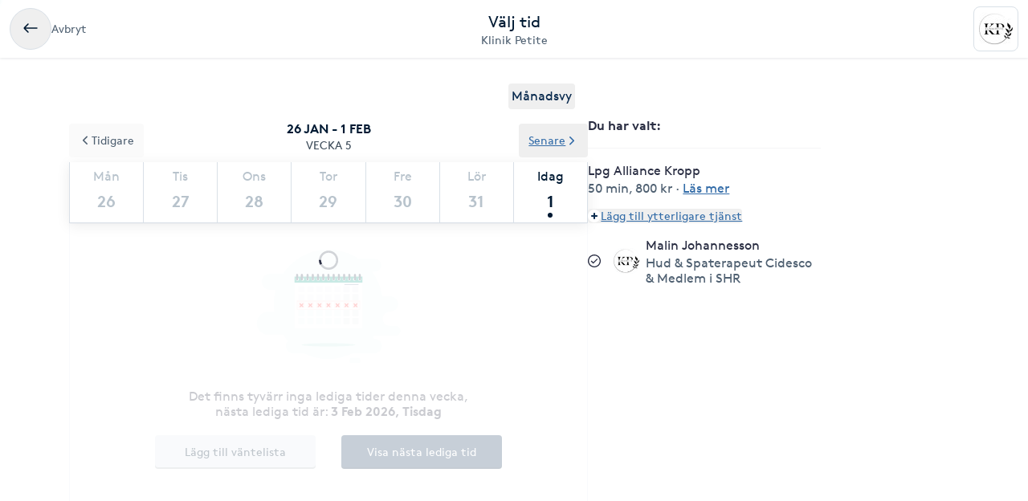

--- FILE ---
content_type: text/html; charset=utf-8
request_url: https://www.bokadirekt.se/boka-tjanst/klinik-petite-36264/lpg-alliance-kropp-1161793
body_size: 24847
content:
<!doctype html><html lang="sv-SE" class="screen-desktop"><head><meta charset="utf-8"/><meta name="viewport" content="width=device-width,initial-scale=1,minimum-scale=1,viewport-fit=cover"/><link rel="manifest" href="/manifest.json" crossorigin="use-credentials"/><link rel="shortcut icon" href="/favicon.ico"/><link rel="apple-touch-icon" sizes="57x57" href="/images/apple-icon-57x57.png"/><link rel="apple-touch-icon" sizes="60x60" href="/images/apple-icon-60x60.png"/><link rel="apple-touch-icon" sizes="72x72" href="/images/apple-icon-72x72.png"/><link rel="apple-touch-icon" sizes="76x76" href="/images/apple-icon-76x76.png"/><link rel="apple-touch-icon" sizes="114x114" href="/images/apple-icon-114x114.png"/><link rel="apple-touch-icon" sizes="120x120" href="/images/apple-icon-120x120.png"/><link rel="apple-touch-icon" sizes="144x144" href="/images/apple-icon-144x144.png"/><link rel="apple-touch-icon" sizes="152x152" href="/images/apple-icon-152x152.png"/><link rel="apple-touch-icon" sizes="180x180" href="/images/apple-icon-180x180.png"/><link rel="icon" type="image/png" sizes="192x192" href="/images/android-icon-192x192.png"/><link rel="icon" type="image/png" sizes="32x32" href="/images/favicon-32x32.png"/><link rel="icon" type="image/png" sizes="96x96" href="/images/favicon-96x96.png"/><link rel="icon" type="image/png" sizes="16x16" href="/images/favicon-16x16.png"/><meta name="msapplication-TileColor" content="#ffffff"/><meta name="msapplication-TileImage" content="/images/ms-icon-144x144.png"/><meta name="theme-color" content="#ffffff"/><meta name="apple-itunes-app" content="app-id=1449704181, affiliate-data=ct=smartbanner&pt=119648691"/><meta http-equiv="cache-control" content="max-age=0"/><meta http-equiv="cache-control" content="no-cache"/><meta http-equiv="expires" content="0"/><meta http-equiv="expires" content="Tue, 01 Jan 1980 1:00:00 GMT"/><meta http-equiv="pragma" content="no-cache"/><title data-react-helmet="true">Boka Lpg Alliance Kropp - Klinik Petite - Bokadirekt</title><meta data-react-helmet="true" name="description" content="FettförbränningTack vare det patenterade Alliance behandlingshuvudet gör endermologie det möjligt att punktbehandla och reducera envisa fettansamlingar som"/><meta data-react-helmet="true" property="og:url" content="https://www.bokadirekt.se/boka-tjanst/klinik-petite-36264/lpg-alliance-kropp-1161793"/><meta data-react-helmet="true" property="og:title" content="Boka Lpg Alliance Kropp - Klinik Petite - Bokadirekt"/><meta data-react-helmet="true" property="og:description" content="FettförbränningTack vare det patenterade Alliance behandlingshuvudet gör endermologie det möjligt att punktbehandla och reducera envisa fettansamlingar som"/><meta data-react-helmet="true" property="og:site_name" content="Bokadirekt"/><meta data-react-helmet="true" property="og:locale" content="sv_SE"/><meta data-react-helmet="true" name="twitter:site" content="@bokadirekt"/><meta data-react-helmet="true" name="robots" content="noindex"/><link data-react-helmet="true" rel="canonical" href="https://www.bokadirekt.se/places/klinik-petite-36264"/><meta name="google" content="nositelinkssearchbox"/><link rel="preload" href="/fonts/brown-regular.woff" as="font" type="font/woff2" crossorigin/><link rel="preload" href="/fonts/brown-bold.woff" as="font" type="font/woff2" crossorigin/><link rel="preload" href="/fonts/gibson-regular.woff" as="font" type="font/woff2" crossorigin/><link rel="preload" href="/fonts/gibson-bold.woff" as="font" type="font/woff2" crossorigin/><link rel="preload" href="/fonts/gibson-semibold.woff" as="font" type="font/woff2" crossorigin/><link rel="preload" href="/fonts/DigitalNumbers-Regular.woff" as="font" type="font/woff2" crossorigin/><link rel="preconnect" href="https://www.googletagmanager.com"/><link rel="preconnect" href="https://api.amplitude.com"/><link rel="preconnect" href="https://cdn.bokadirekt.se"/><link rel="preconnect" href="https://cdn.amplitude.com"/><link rel="preconnect" href="https://connect.facebook.net"/><link rel="preconnect" href="https://pro.ip-api.com"/><link rel="preconnect" href="https://stats.g.doubleclick.net"/><link rel="preconnect" href="https://www.google.com"/><link rel="preconnect" href="https://www.google.se"/><script>function gtag(){dataLayer.push(arguments)}function getCookie(a){const e=document.cookie.split("; ");for(const t of e){const[e,n]=t.split("=");if(e===a)return n}return!1}window.dataLayer=window.dataLayer||[];const trackingConsent="Analytics"===getCookie("BokadirektCookiePreferencesMP");trackingConsent?gtag("consent","update",{ad_user_data:"granted",ad_personalization:"granted",ad_storage:"granted",analytics_storage:"granted"}):gtag("consent","default",{ad_user_data:"denied",ad_personalization:"denied",ad_storage:"denied",analytics_storage:"denied"}),gtag("js",new Date)</script><link rel="stylesheet" id="boka-style" href="/css/web.css?176976960213" media="screen"/><link href="/static/css/main.3a012dca1005569f4842.css" rel="stylesheet"><link href="/static/css/tailwind.3321062de53b861558db.css" rel="stylesheet"><script src="/js/no-pollution.js"></script><script>!function(e,n,t,o,c,s,a){e.fbq||(c=e.fbq=function(){c.callMethod?c.callMethod.apply(c,arguments):c.queue.push(arguments)},e._fbq||(e._fbq=c),c.push=c,c.loaded=!0,c.version="2.0",c.queue=[],(s=n.createElement(t)).async=!0,s.src="https://connect.facebook.net/en_US/fbevents.js",(a=n.getElementsByTagName(t)[0]).parentNode.insertBefore(s,a))}(window,document,"script")</script><script defer="defer" src="/static/js/main.9323fcd2.js"></script><script defer="defer" src="/static/js/tailwind.31d6cfe0.js"></script></head><body><noscript>You need to enable JavaScript to run this app.</noscript><div id="root"><div class="App" style="visibility:visible"><!--$--><div><header><div class="shadow-xs bg-surface_l2 px-sm !fixed top-0 w-full" style="z-index:100"><div class="gap-md container-layout bg-surface_l2 flex items-center justify-between" style="height:72px"><div class="flex-1"><div class="text-m text-fg_secondary gap-sm flex items-center"><button class="items-center rounded-full inline-flex justify-center gap-xs relative border-border_regular border text-fg_primary hover:bg-bg_secondary focus-within:ring-border_focus outline-none focus-within:ring-[3px] active:bg-bg_info_bold active:border-border_focus active:text-fg_alwaysLight" style="min-width:52px;height:52px" aria-label="Avbryt"><img src="/images/icons/back.svg" style="width:24px;height:24px" class="filter_fg_primary my-xxs" alt=""/></button><span class="not-sr-only hidden md:block cursor-pointer">Avbryt</span></div></div><div class="gap-2xs sm:gap-3xs flex flex-col items-center justify-center overflow-hidden"><div class="text-fg_primary text-l sm:text-xl">Välj tid</div><span class="text-fg_secondary text-s sm:text-m w-full overflow-hidden text-ellipsis whitespace-nowrap text-center">Klinik Petite</span></div><div class="flex flex-1 items-center justify-end"><div class="relative"><div class="flex items-center justify-center rounded-sm border-border_regular bg-surface_l2 border" style="width:56px;height:56px"><img src="https://cdn.bokadirekt.se/ucdn/3cd4bddc-033e-4c2b-85ed-5457a1e3beed/-/quality/better/-/preview/42x42/" alt="" loading="lazy" class="relative z-10 rounded-sm" style="width:42px;height:42px;object-fit:contain;display:block"/></div></div></div></div></div><div class="bg-transparent" style="height:72px"></div></header><div class="pt-2xl md:pb-2xl md:container md:mx-auto"><div class="flex flex-col md:flex-row md:gap-8 lg:gap-16"><div class="sticky w-full md:w-7/12"><div class="flex justify-end px-4"><button class="cursor-pointer rounded px-1 py-1 text-center outline-none text-primary">Månadsvy</button></div><div style="position:relative"><div class="calendar week-view"><div class="absolute bottom-0 left-0 right-0 top-0 z-[100] flex w-full justify-center overflow-hidden outline-none" style="margin-top:140px"><div class="mt-8 flex flex-col items-center"><svg fill="currentColor" viewBox="0 0 40 40" xmlns="http://www.w3.org/2000/svg" class="h-8 w-8"><path opacity="0.2" d="M20.201 5.169c-8.254 0-14.946 6.692-14.946 14.946 0 8.255 6.692 14.946 14.946 14.946s14.946-6.691 14.946-14.946c-.001-8.254-6.692-14.946-14.946-14.946zm0 26.58c-6.425 0-11.634-5.208-11.634-11.634 0-6.425 5.209-11.634 11.634-11.634 6.425 0 11.633 5.209 11.633 11.634 0 6.426-5.208 11.634-11.633 11.634z"></path><path d="m26.013 10.047 1.654-2.866a14.855 14.855 0 0 0-7.466-2.012v3.312c2.119 0 4.1.576 5.812 1.566z"><animateTransform attributeType="xml" attributeName="transform" type="rotate" from="0 20 20" to="360 20 20" dur="0.5s" repeatCount="indefinite"></animateTransform></path></svg></div><div class="absolute -z-[1] h-full w-full bg-white opacity-75"></div></div><p class="sticky !top-16 z-[100] m-0 flex flex-col items-center justify-center bg-white p-3 uppercase"><span class="text-black-900 font-semibold">26 jan - 1 feb</span><span class="text-black-700 text-m">Vecka 5</span></p><div class="sticky !top-32 z-[100] bg-white shadow"><div class="slick-slider slick-calendar slick-initialized"><div class="slick-list"><div class="slick-track" style="width:100%;left:0%"><div data-index="0" class="slick-slide slick-active slick-current" tabindex="-1" aria-hidden="false" style="outline:none;width:100%"><div><div class="!flex w-full justify-between" tabindex="-1" style="width:100%;display:inline-block"><div class="border-black-200 flex-grow basis-0 border-b-[1px] border-l-[1px] bg-white text-center last-of-type:border-r-[1px] colIndex-0 text-black-300"><span class="block pt-2 text-center text-sm capitalize text-inherit">Mån</span><span class="relative mx-auto mb-1 block h-11 text-lg font-semibold !leading-[44px] text-inherit">26</span></div><div class="border-black-200 flex-grow basis-0 border-b-[1px] border-l-[1px] bg-white text-center last-of-type:border-r-[1px] colIndex-1 text-black-300"><span class="block pt-2 text-center text-sm capitalize text-inherit">Tis</span><span class="relative mx-auto mb-1 block h-11 text-lg font-semibold !leading-[44px] text-inherit">27</span></div><div class="border-black-200 flex-grow basis-0 border-b-[1px] border-l-[1px] bg-white text-center last-of-type:border-r-[1px] colIndex-2 text-black-300"><span class="block pt-2 text-center text-sm capitalize text-inherit">Ons</span><span class="relative mx-auto mb-1 block h-11 text-lg font-semibold !leading-[44px] text-inherit">28</span></div><div class="border-black-200 flex-grow basis-0 border-b-[1px] border-l-[1px] bg-white text-center last-of-type:border-r-[1px] colIndex-3 text-black-300"><span class="block pt-2 text-center text-sm capitalize text-inherit">Tor</span><span class="relative mx-auto mb-1 block h-11 text-lg font-semibold !leading-[44px] text-inherit">29</span></div><div class="border-black-200 flex-grow basis-0 border-b-[1px] border-l-[1px] bg-white text-center last-of-type:border-r-[1px] colIndex-4 text-black-300"><span class="block pt-2 text-center text-sm capitalize text-inherit">Fre</span><span class="relative mx-auto mb-1 block h-11 text-lg font-semibold !leading-[44px] text-inherit">30</span></div><div class="border-black-200 flex-grow basis-0 border-b-[1px] border-l-[1px] bg-white text-center last-of-type:border-r-[1px] colIndex-5 text-black-300"><span class="block pt-2 text-center text-sm capitalize text-inherit">Lör</span><span class="relative mx-auto mb-1 block h-11 text-lg font-semibold !leading-[44px] text-inherit">31</span></div><div class="border-black-200 flex-grow basis-0 border-b-[1px] border-l-[1px] bg-white text-center last-of-type:border-r-[1px] colIndex-6 text-black-900"><span class="block pt-2 text-center text-sm capitalize text-inherit">Idag</span><span class="relative mx-auto mb-1 block h-11 text-lg font-semibold !leading-[44px] text-inherit">1<span class="bg-black-900 absolute bottom-[2px] left-1/2 h-[6px] w-[6px] -translate-x-1/2 rounded-full"></span></span></div></div></div></div></div></div></div><div class="absolute -top-12 left-0 z-20"><button class="undefined undefined undefined undefined inline-flex items-center justify-center text-m rounded-xs gap-x-xs text-fg_link hover:text-fg_link_hover underline p-sm focus:!ring-0"><span class=""><svg viewBox="0 0 24 24" fill="none" xmlns="http://www.w3.org/2000/svg" class="h-4 w-3 rotate-90"><path d="M1.487 8.817a1.637 1.637 0 0 1 .003-2.333 1.68 1.68 0 0 1 2.357-.002l7.659 7.577 7.65-7.57a1.673 1.673 0 0 1 1.18-.484 1.68 1.68 0 0 1 1.177.482A1.643 1.643 0 0 1 22 7.652a1.634 1.634 0 0 1-.49 1.167l-8.803 8.71a1.78 1.78 0 0 1-2.435-.021L1.487 8.817Z" fill="currentColor"></path></svg></span>Tidigare</button></div><div class="absolute -top-12 right-0 z-20"><button class="undefined undefined undefined undefined inline-flex items-center justify-center text-m rounded-xs gap-x-xs text-fg_link hover:text-fg_link_hover underline p-sm focus:!ring-0">Senare<span class=""><svg viewBox="0 0 24 24" fill="none" xmlns="http://www.w3.org/2000/svg" class="h-4 w-3 -rotate-90"><path d="M1.487 8.817a1.637 1.637 0 0 1 .003-2.333 1.68 1.68 0 0 1 2.357-.002l7.659 7.577 7.65-7.57a1.673 1.673 0 0 1 1.18-.484 1.68 1.68 0 0 1 1.177.482A1.643 1.643 0 0 1 22 7.652a1.634 1.634 0 0 1-.49 1.167l-8.803 8.71a1.78 1.78 0 0 1-2.435-.021L1.487 8.817Z" fill="currentColor"></path></svg></span></button></div></div><div class="hours sticky"><div class="flex w-full" style="min-height:300px"></div></div></div></div></div><div class="pt-sm md:hidden"><div class="fixed bottom-0 left-0 right-0 bg-white shadow"><div class="px-4 pb-3 pt-2" id="bottomStickyNavbar"><div class="flex w-full items-center justify-between"><span class="font-semibold">1 vald tjänst</span><button class="undefined undefined undefined undefined inline-flex items-center justify-center text-m rounded-xs gap-x-xs text-fg_link hover:text-fg_link_hover underline p-sm !p-0 !outline-none focus:!ring-0"><span class=""><span class="rounded-full p-1 bg-primary-50"><svg viewBox="0 0 24 24" fill="none" xmlns="http://www.w3.org/2000/svg" class="h-2 w-2 text-primary"><path fill-rule="evenodd" clip-rule="evenodd" d="M12 0a3 3 0 0 1 3 3v6h6a3 3 0 1 1 0 6h-6v6a3 3 0 1 1-6 0v-6H3a3 3 0 1 1 0-6h6V3a3 3 0 0 1 3-3Z" fill="currentColor"></path></svg></span></span>Lägg till eller ändra</button></div></div></div></div><div class="hidden w-5/12 md:block md:max-w-[290px]"><div class="sticky top-36"><div><div class="splitter font-semibold">Du har valt<!-- -->: </div><div class="selectEmployeeIfOned-services"><div class="flex flex-col pb-4"><div class="flex items-start"><div class="flex-1 pr-2"><h6>Lpg Alliance Kropp</h6><div class="text-black-600 text-sm"><span>50 min</span>, <span>800 kr</span> · <span class="cursor-pointer whitespace-nowrap text-fg_link underline ">Läs mer</span></div></div></div></div></div><div class="flex flex-col items-baseline"><button class="undefined undefined undefined undefined inline-flex items-center justify-center text-m rounded-xs gap-x-xs text-fg_link hover:text-fg_link_hover underline p-sm !p-0 !outline-none focus:!ring-0"><span class=""><span class="rounded-full p-1 bg-primary-50"><svg viewBox="0 0 24 24" fill="none" xmlns="http://www.w3.org/2000/svg" class="h-2 w-2 text-primary"><path fill-rule="evenodd" clip-rule="evenodd" d="M12 0a3 3 0 0 1 3 3v6h6a3 3 0 1 1 0 6h-6v6a3 3 0 1 1-6 0v-6H3a3 3 0 1 1 0-6h6V3a3 3 0 0 1 3-3Z" fill="currentColor"></path></svg></span></span>Lägg till ytterligare tjänst</button></div><div class="py-2"></div><div class="relative"><div class="flex items-center justify-center"><svg fill="currentColor" viewBox="0 0 24 24" xmlns="http://www.w3.org/2000/svg" class="mr-3 h-4 w-4 md:mr-4"><path d="M5.648 12.463c0 .26.103.507.286.69l3.4 3.397a1.033 1.033 0 0 0 1.425.015l7.03-7.02a.975.975 0 1 0-1.379-1.378l-6.357 6.347-2.74-2.74a.975.975 0 0 0-1.665.69Z"></path><path fill-rule="evenodd" clip-rule="evenodd" d="M5.333 2.022a12 12 0 1 1 13.334 19.956A12 12 0 0 1 5.333 2.022Zm12.223 1.663A10 10 0 0 0 12 2 10.011 10.011 0 0 0 2 12a10 10 0 1 0 15.556-8.315Z"></path></svg><div class="avatar mr-2 w-8 h-8 bg-black-50" style="display:flex;overflow:hidden;flex-shrink:0;align-items:center;border-radius:12px;justify-content:center"><img width="100%" height="100%" src="/images/avatar.svg" srcSet="/images/avatar.svg 1x,
/images/avatar.svg 2x" alt="noImage" style="width:24px;height:16px" loading="lazy"/></div><div class="flex flex-1 flex-col" style="padding-right:36px"><span>Valfri utförare</span><span class="text-black-600 text-sm"></span></div><button class="undefined undefined undefined  flex items-center justify-center rounded-full text-md"><span class="undefined undefined"><img src="/images/icons/edit.svg" style="width:24px;height:24px" class="filter_black-900" alt=""/></span></button></div></div></div></div></div></div></div></div><!--/$--><div data-focus-guard="true" tabindex="-1" style="width:1px;height:0px;padding:0;overflow:hidden;position:fixed;top:1px;left:1px"></div><div data-focus-lock-disabled="disabled"><aside id="navigation-drawer" aria-labelledby="association-drawer-title" role="dialog" class="no-scrollbar px-md bg-surface_l4 fixed right-0 top-0 h-full overflow-y-auto transition-transform duration-200 w-[90vw] max-w-[400px] translate-x-full invisible" style="z-index:102" aria-hidden="true"></aside></div><div data-focus-guard="true" tabindex="-1" style="width:1px;height:0px;padding:0;overflow:hidden;position:fixed;top:1px;left:1px"></div><div class="Toastify"></div></div></div><script>
        window.__PRELOADED_STATE__ = {"cookies":{},"book":{"services":[{"id":1161793,"name":"Lpg Alliance Kropp","price":"800","duration":3600,"place":36264,"serviceGroup":26,"ownServiceGroup":328547,"sorting":5,"extra":{"external":{"erpId":"itsp_4450-01750E64_27E4_4E27_0113_AC3000CB6931-DE1E84CE_5C14_4FA4_9258_5181ECB460E2","oldId":null,"maxPriceWithoutVat":640},"inactive":false,"addOnServices":[]},"about":{"slug":"lpg-alliance-kropp","product":26,"settings":{"isFree":false,"isAddOn":false,"showFrom":false,"hidePrice":false,"onlinePlace":false,"hideDuration":false,"isChargeable":true,"allowMarketing":true,"healthCareCard":false,"useDynamicPricing":false,"sistaminutenTarget":0,"sistaminutenDiscount":25,"onlinePaymentRequired":false,"onlinePaymentRequiredOnlyForNewCustomers":false},"formFields":[],"description":"Fettförbränning\r\nTack vare det patenterade Alliance behandlingshuvudet gör endermologie det möjligt att punktbehandla och reducera envisa fettansamlingar som är opåverkbara av kost och träning (armar, mage, rygg, midja, lår etc). Behandlingen anpassas efter kundens behov och olika hudtyper.\r\n\r\n​\r\nReducering av celluliter\r\nCelluliter drabbar 90% av alla kvinnor (även den smalaste och mest vältränade kan få celluliter) och består av lagrat fett och vätska i vävnaden i kombination med dålig cirkulation. Med LPG Endermologie bearbetas vävnaden på djupet, cirkulationen förbättras, fett förbränns och vätska dräneras. På så vis löser behandlingen grundproblemen varför celluliterna uppstår.\r\n\r\n \r\nUppstramning av huden\r\nHudens elasticitet kan påverkas av olika faktorer; viktförändring, graviditet, ålder mm är faktorer som gör att huden tappar sin spänst. Det påverkar hela kroppen men blir ofta mer påtagligt på vissa områden såsom insida lår, mage och armar. LPG Endermologie stramar upp huden och inriktas framförallt på de områden kunden har problem.\r\n\r\n​\r\n\r\nSvullna ben\r\nSymtom som tunga, smärtsamma ben, svullna vrister och fötter är ofta en följd av att blodflöde och lymfcirkulation  inte fungerar riktigt bra. Toxiner och slagg stannar kvar istället för att dräneras bort, vilket kan ge svullnad. LPG Endermologie är mycket effektiv för att öka cirkulation och dränage, vilket minskar svullnaden.\r\n\r\n​\r\n\r\n Välmående\r\nBehandling med LPG Endermoloigie är i regel behaglig. Den nya kroppsbehandlingen med Alliance påminner om manuell massage i bearbetningen. Upplev en exklusiv behandling som erbjuder extrem effekt och avkoppling.","externalUrl":null,"displayDuration":3000,"standardServiceId":21},"priceType":{"gaps":{"6CEE6AD5_83D1_402C_0113_AC3000CB6931":{"3000":600}},"range":"","prices":{"6CEE6AD5_83D1_402C_0113_AC3000CB6931":800},"durations":{"6CEE6AD5_83D1_402C_0113_AC3000CB6931":3600},"withoutVat":{"6CEE6AD5_83D1_402C_0113_AC3000CB6931":640},"durationRange":"","rangeWithoutVat":"","displayDurations":{"6CEE6AD5_83D1_402C_0113_AC3000CB6931":3000}},"createdAt":"2020-09-23T13:48:13.000Z","updatedAt":"2025-11-18T21:53:23.000Z"}],"place":{"id":36264,"about":{"book":{"cancel":1440,"bookAhead":52,"intervals":1800,"bookingText":"","instantBook":true,"bookInAdvance":30,"dynamicPricing":{"endHours":24,"startHours":18,"applyOnSunday":true,"applyOnSaturday":true,"applyOnBankHoliday":false},"showSelectedEmployee":true},"logo":"https://cdn.bokadirekt.se/ucdn/3cd4bddc-033e-4c2b-85ed-5457a1e3beed/","name":"Klinik Petite","slug":"klinik-petite","active":true,"images":["https://cdn.bokadirekt.se/ucdn/bae1ebb8-9cb5-473b-911f-d8f375e5bca5/-/crop/1179x738/0,755/-/preview/","https://cdn.bokadirekt.se/ucdn/37d72304-82c2-4155-869b-3b91c60eea8a/-/crop/1253x781/0,27/-/preview/","https://cdn.bokadirekt.se/ucdn/84c46451-209c-494d-8b61-82963493914d/-/crop/1253x782/0,54/-/preview/","https://cdn.bokadirekt.se/ucdn/3195bd8f-eca3-4448-adeb-a3defc172ad3/","https://cdn.bokadirekt.se/ucdn/ac5ee3f0-b778-48f1-9a6a-1ed4a034e5c0/-/crop/837x836/209,0/-/preview/","https://cdn.bokadirekt.se/ucdn/9c239180-bf85-4630-b058-f8a690cad82d/-/crop/768x769/0,206/-/preview/"],"photos":[{"id":"c484bb7","url":"https://cdn.bokadirekt.se/ucdn/3195bd8f-eca3-4448-adeb-a3defc172ad3/","tags":[],"type":"calendar","objectKey":"65281"},{"id":"b9455238","url":"https://cdn.bokadirekt.se/ucdn/a7f3b0fe-0a44-4d6d-a32e-16d82964b773/","tags":[],"type":"calendar","objectKey":"65281"},{"id":"4debe4af","url":"https://cdn.bokadirekt.se/ucdn/261f5799-59c6-4ef4-b297-8c7b8b2c6f5a/","tags":["hitta","hit"],"type":"calendar","objectKey":"65281"}],"program":"","settings":{"terms":"Avbokning måste göra minst 24 timmar innan bokad tid, uteblivet besök  eller sen avbokning debiteras med 100%","hasQliro":false,"listView":false,"hasKlarna":true,"showPrices":true,"skipEmails":false,"topOfSearch":false,"hasCampaigns":false,"requireLogin":false,"sortServices":2,"allowCustomer":true,"hideEmployees":false,"sellsGiftCard":false,"servicesOrder":[{"id":328543,"own":true,"sort":0},{"id":375951,"own":true,"sort":1},{"id":369548,"own":true,"sort":2},{"id":328544,"own":true,"sort":3},{"id":328542,"own":true,"sort":4},{"id":328546,"own":true,"sort":5},{"id":328547,"own":true,"sort":6},{"id":328548,"own":true,"sort":7},{"id":328551,"own":true,"sort":8},{"id":328553,"own":true,"sort":9},{"id":328550,"own":true,"sort":10},{"id":328549,"own":true,"sort":11},{"id":328552,"own":true,"sort":12},{"id":328545,"own":true,"sort":13},{"id":328556,"own":true,"sort":14}],"displayReviews":true,"sellsValueCard":false,"acceptsGiftCard":true,"fluentThresolds":true,"acceptsValueCard":false,"magneticBookings":false,"showBundlesOnTop":true,"subscriptionType":"growth","supportsWaitlist":true,"hasMultiCompanies":false,"customerWebWaitList":true,"displayCertificates":false,"onlinePaymentRequired":false,"openingHoursExtraInformation":"Varierande öppettider, vill du tex köpa presentkort/ produkter eller har frågor om behandilngar kan du boka tid för detta på bokadirekt eller ringa/sms:a mig så jag kan vara på plats. ","wellness":true,"hasBundles":true},"showonmp":true,"intervals":900,"formFields":[{"id":"givenName","type":"text","label":null,"value":null,"format":null,"values":null,"pattern":null,"visible":true,"required":true,"displayOrder":0,"multipleEntries":false},{"id":"familyName","type":"text","label":null,"value":null,"format":null,"values":null,"pattern":null,"visible":true,"required":true,"displayOrder":1,"multipleEntries":false},{"id":"email","type":"text","label":null,"value":null,"format":"email","values":null,"pattern":null,"visible":true,"required":true,"displayOrder":2,"multipleEntries":false},{"id":"mobile","type":"text","label":null,"value":null,"format":"mobilePhoneNumber","values":null,"pattern":null,"visible":true,"required":true,"displayOrder":3,"multipleEntries":false},{"id":"giftCard","type":"text","label":null,"value":null,"format":null,"values":null,"pattern":null,"visible":true,"required":false,"displayOrder":11,"multipleEntries":true},{"id":"bookingNotes","type":"text","label":null,"value":null,"format":null,"values":null,"pattern":null,"visible":false,"required":false,"displayOrder":12,"multipleEntries":false}],"industries":["Massage","Annan","Skönhet","Kroppsterapeuter"],"mainImages":["https://cdn.bokadirekt.se/ucdn/bae1ebb8-9cb5-473b-911f-d8f375e5bca5/-/crop/1179x738/0,755/-/preview/","https://cdn.bokadirekt.se/ucdn/37d72304-82c2-4155-869b-3b91c60eea8a/-/crop/1253x781/0,27/-/preview/","https://cdn.bokadirekt.se/ucdn/84c46451-209c-494d-8b61-82963493914d/-/crop/1253x782/0,54/-/preview/"],"description":"Klinik Petite AB \r\norg nr: 559267-2744\r\n\r\n","welcomeText":"Välkommen till mig på Klinik Petite!\nJag som driver Klinik Petite heter Malin och är Auktoriserad Hud & Spaterapeut sedan 2015. Här kan du boka behandlingar inom skönhet, kropp och hälsa.","associations":[{"id":4,"name":"Sveriges Hudterapeuters Riksorganisation","text":null,"imgSrc":"https://cdn.bokadirekt.se/ucdn/9a2f1add-6566-407a-a5c8-8bf48c15fbc8/","description":"Medlem i Sveriges Hudterapeuters Riksorganisation"}],"businessName":"","isSearchable":true,"profileImage":"https://cdn.bokadirekt.se/ucdn/3cd4bddc-033e-4c2b-85ed-5457a1e3beed/","galleryImages":["https://cdn.bokadirekt.se/ucdn/bae1ebb8-9cb5-473b-911f-d8f375e5bca5/-/crop/1179x738/0,755/-/preview/","https://cdn.bokadirekt.se/ucdn/37d72304-82c2-4155-869b-3b91c60eea8a/-/crop/1253x781/0,27/-/preview/","https://cdn.bokadirekt.se/ucdn/84c46451-209c-494d-8b61-82963493914d/-/crop/1253x782/0,54/-/preview/","https://cdn.bokadirekt.se/ucdn/3195bd8f-eca3-4448-adeb-a3defc172ad3/","https://cdn.bokadirekt.se/ucdn/ac5ee3f0-b778-48f1-9a6a-1ed4a034e5c0/-/crop/837x836/209,0/-/preview/","https://cdn.bokadirekt.se/ucdn/9c239180-bf85-4630-b058-f8a690cad82d/-/crop/768x769/0,206/-/preview/"],"employeesAlias":"utövare","searchKeywords":["massage","Massage","kloklippning","färgning","Brynplock","hud","Fettfrysning","Body countouring","nagel","Manikyr","Lash Lift","Massageterapeutisk behandling","Spa-behandling (kombo-behandling)","cryo therapy","ögonbrynfärgning","microblading","Kloklippning","djursalong","friskvård","fransar","Friskvård","skönhet","styling","Permanent fransböjning","3D bryn","Kroppsskulptering","läppar","hudterapeut","Bindvävsmassage","Akupunktur","ögonbrynplock","fransstylist","Kemisk peeling","Ekologisk ansiktsbehandling","ansiktsvård","brynfärgning","Klassisk massage","kryoterapi","hundfrisör","Microblading","klassisk finsk massage","massör","kropps skulptering","Ansiktslyft med kryoterapi","rygg","soldusch","ansikte","Spraytan","permanent ögonfransböjning","friskvårdskort","Body contour","Ekologisk hudvård","Färgning av fransar och bryn","hundsalong","Kroppskulptering","LPG-behandling","kattsalong","spraytanning","hudvård","Hudvård","Ansiktsbehandling","Ayurvedisk massage","svensk klassisk massage","djurvård","fransfärgning","klassisk svensk massage","massageterapeut","massörer","plockning bryn","bryn","ögonbryn","Ögonbryn","ögonfransar","naglar","Spa","3D ögonbryn","plockning","Akupressur","välbefinnande","Permanent makeup","Djur","Icke-kirurgisk hudföryngring","massagebehandling","finsk klassisk massage","lashlift","Aknebehandling","Arbetsterapi","Fettreducering"],"searchResultText":"Klinik Petite AB \r\norg nr: 559267-2744\r\n\r\n","temporaryMessage":"","hideRelatedPlaces":false,"visibleMainImages":3,"sistaminutenDiscount":25,"facebookPixelTracking":[],"salonFacebookTracking":null,"googleAnalyticsTracking":[],"googleAnalytics4Tracking":["Massage Enköping, lpg Enköping, lashlift, infuzion, "],"salonId":"4450","locationId":"01750E64-27E4-4E27-0113-AC3000CB6931"},"source":2,"contact":{"email":"info@klinikpetite.se","phone":"0738382334","address":{"city":"Enköping","name":"Klinik Petite","street":"Annelundsgatan 17C","zipcode":"749 40"},"website":"www.klinikpetite.se","facebook":"","position":{"lat":59.6473,"lon":17.1434},"timezone":"Europe/Berlin","instagram":"klinikpetite","locationIds":{"v2":[0,2000006962,2001205813]}},"program":{},"services":[{"id":328543,"name":"Erbjudande Januari","active":true,"order":2,"own":true,"services":[{"id":3014071,"name":"Infuzion Exosomes + Fruits 2 Peel 50 min","price":3695,"duration":3600,"place":36264,"sorting":0,"extra":{"external":{"erpId":"itsp_4450-01750E64_27E4_4E27_0113_AC3000CB6931-1A91BFD0_ABD5_4E29_830B_DFC46C81574C","oldId":null,"maxPriceWithoutVat":2956},"inactive":false,"addOnServices":[]},"about":{"slug":"infuzion-exosomes-fruits-2-peel-50-min","settings":{"isFree":false,"isAddOn":false,"showFrom":false,"hidePrice":false,"onlinePlace":false,"hideDuration":false,"isChargeable":true,"allowMarketing":true,"healthCareCard":false,"useDynamicPricing":false,"sistaminutenTarget":0,"sistaminutenDiscount":25,"onlinePaymentRequired":false,"onlinePaymentRequiredOnlyForNewCustomers":true},"formFields":[],"description":"Boka en Infuzion Exosomes för endast 3695:- \noch få en Fruits 2 Peel på köpet! (spara totalt 2195:-)\n\nUPPLEV NÄSTA NIVÅ AV HUDFÖRNYELSE MED DENNA EXKLUSIVA KOMBINATION!\n\nHuden får en kraftfull boost av näring, återfuktning och lyster. Exosomerna hjälper bland annat till att stödja hudens reaparationsprocess, medan den effektiva men skonsamma peelingen jämnar ut hudtonen och ger en klarare, fräschare yta.\n\nRESULTATET? EN HUD SOM KÄNNS MJUKARE, MER SPÄNSTIG, MER BALANSERAD OCH SYNLIGT VITALISERAD. PERFEKT FÖR DIG SOM VILL GE HUDEN MAXIMALT GLOW OCH FRISKT UTSEENDE!","displayDuration":3000,"product":74,"externalUrl":null},"priceType":{"gaps":{"6CEE6AD5_83D1_402C_0113_AC3000CB6931":{"3000":600}},"range":"","prices":{"6CEE6AD5_83D1_402C_0113_AC3000CB6931":3695},"durations":{"6CEE6AD5_83D1_402C_0113_AC3000CB6931":3600},"withoutVat":{"6CEE6AD5_83D1_402C_0113_AC3000CB6931":2956},"durationRange":"","rangeWithoutVat":"","displayDurations":{"6CEE6AD5_83D1_402C_0113_AC3000CB6931":3000}},"priceLabel":"3 695 kr","durationLabel":"50 min","createdAt":"2023-12-31T10:26:38.000Z"}]},{"id":375951,"name":"INFUZION","active":true,"order":6,"own":true,"services":[{"id":3083710,"name":"Infuzion Boozter","price":1900,"duration":3600,"place":36264,"sorting":0,"extra":{"external":{"erpId":"itsp_4450-01750E64_27E4_4E27_0113_AC3000CB6931-5A17F4DF_1C14_403C_BD77_3658F098621D","oldId":null,"maxPriceWithoutVat":1520},"inactive":false,"addOnServices":[]},"about":{"slug":"infuzion-boozter","settings":{"isFree":false,"isAddOn":false,"showFrom":false,"hidePrice":false,"onlinePlace":false,"hideDuration":false,"isChargeable":true,"allowMarketing":true,"healthCareCard":false,"useDynamicPricing":false,"sistaminutenTarget":0,"sistaminutenDiscount":25,"onlinePaymentRequired":false,"onlinePaymentRequiredOnlyForNewCustomers":true},"formFields":[],"description":"Infuzion är en revolutionerande behandling som slussar in skinboosters in i dermis via hårfollokeln och svettkörteln. \n\nHyaluronsyra förs in i huden med hjälp av galvanisk ström och patenterad roller som rullas över hudytan. Detta skiljer sig från andra skinboosters  där hyaluronsyra förs ner i huden genom ett par hundra nålstick. \n\nDenna behandling kräver inga injektioner och resultatet syns direkt. Behandlingen är smärtfri. \n\nInfuzion går att behandla fyra olika zoner; ansiktet, hals, dekolletage och händer. Det går även att fokusera på specifika områden som mörka ringar under ögonen, nasolabialveck, kråksparkar, rynkor runt munnen samt för att få lite fylligare kinder. \n\nHuden blir återfuktad på djupet och får en jämn och fin yta med lyster.","displayDuration":3000,"product":108,"externalUrl":null},"priceType":{"gaps":{"6CEE6AD5_83D1_402C_0113_AC3000CB6931":{"3000":600}},"range":"","prices":{"6CEE6AD5_83D1_402C_0113_AC3000CB6931":1900},"durations":{"6CEE6AD5_83D1_402C_0113_AC3000CB6931":3600},"withoutVat":{"6CEE6AD5_83D1_402C_0113_AC3000CB6931":1520},"durationRange":"","rangeWithoutVat":"","displayDurations":{"6CEE6AD5_83D1_402C_0113_AC3000CB6931":3000}},"priceLabel":"1 900 kr","durationLabel":"50 min","createdAt":"2024-04-23T19:41:35.000Z"},{"id":3294483,"name":"Infuzion Exosomes","price":4595,"duration":3600,"place":36264,"sorting":1,"extra":{"external":{"erpId":"itsp_4450-01750E64_27E4_4E27_0113_AC3000CB6931-820E2B20_5200_4FC4_9C14_07568CC902E6","oldId":null,"maxPriceWithoutVat":3676},"inactive":false,"addOnServices":[]},"about":{"slug":"infuzion-exosomes","settings":{"isFree":false,"isAddOn":false,"showFrom":false,"hidePrice":false,"onlinePlace":false,"hideDuration":false,"isChargeable":true,"allowMarketing":true,"healthCareCard":false,"useDynamicPricing":false,"sistaminutenTarget":0,"sistaminutenDiscount":25,"onlinePaymentRequired":false,"onlinePaymentRequiredOnlyForNewCustomers":true},"formFields":[],"description":"EXOZOMER.\n En avancerad, nålfri ansiktsbehandling som använder växtbaserade exosomer \n(extracellulära vesiklar, EVs*) för synlig hudföryngring.\n EVs - Extracellulära vesiklar är små partiklar som naturligt frigörs från celler och \nspelar en viktig roll i cellkommunikation.\n Detta kraftfulla kit kombinerar banbrytande teknik med celler från \nLithospermum erythrorhizon, vilket ger djup återfuktning, cellreparation och strålande \nhud – helt utan nålar.\n\n Föreställ dig din kropp som ett nätverk av små, intelligenta \nfabriker — dina celler — som arbetar dygnet runt för att hålla \ndin hud ung, stark och frisk. Men hur vet dessa celler när de \nska reparera, förnya eller skydda sig själva?\n Svaret: exosomer.\n Exosomer är mikroskopiska budbärare som skickar \nkraftfulla signaler mellan celler. Tänk på dem som naturens \neget leveranssystem — fulla av tillväxtfaktorer, proteiner och \ngenetiska instruktioner som berättar för din hud:\n \"Ge mer energi.\"\n \"Reparera skador.\"\n \"Stimulera ny kollagenproduktion.","displayDuration":2400,"product":74,"externalUrl":null},"priceType":{"gaps":{"6CEE6AD5_83D1_402C_0113_AC3000CB6931":{"2400":1200}},"range":"","prices":{"6CEE6AD5_83D1_402C_0113_AC3000CB6931":4595},"durations":{"6CEE6AD5_83D1_402C_0113_AC3000CB6931":3600},"withoutVat":{"6CEE6AD5_83D1_402C_0113_AC3000CB6931":3676},"durationRange":"","rangeWithoutVat":"","displayDurations":{"6CEE6AD5_83D1_402C_0113_AC3000CB6931":2400}},"priceLabel":"4 595 kr","durationLabel":"40 min","createdAt":"2025-07-18T19:29:43.000Z"},{"id":3083713,"name":"Infuzion Volumizer","price":2200,"duration":3600,"place":36264,"sorting":2,"extra":{"external":{"erpId":"itsp_4450-01750E64_27E4_4E27_0113_AC3000CB6931-E542B2E1_1255_449B_8409_B846A16109AB","oldId":null,"maxPriceWithoutVat":1760},"inactive":false,"addOnServices":[]},"about":{"slug":"infuzion-volumizer","settings":{"isFree":false,"isAddOn":false,"showFrom":false,"hidePrice":false,"onlinePlace":false,"hideDuration":false,"isChargeable":true,"allowMarketing":true,"healthCareCard":false,"useDynamicPricing":false,"sistaminutenTarget":0,"sistaminutenDiscount":25,"onlinePaymentRequired":false,"onlinePaymentRequiredOnlyForNewCustomers":true},"formFields":[],"description":"Infuzion är en revolutionerande behandling som slussar in skinboosters in i dermis via hårfollokeln och svettkörteln. \n\nHyaluronsyra förs in i huden med hjälp av galvaniserad ström och patenterad roller som rullas över hudytan. Detta skiljer sig från andra skinboosters  där hyaluronsyra förs ner i huden genom ett par hundra nålstick. \n\nDenna behandling kräver inga injektioner och resultatet syns direkt. Behandlingen är smärtfri. \n\nInfuzion går att behandla fyra olika zoner; ansiktet, hals, dekolletage och händer. Det går även att fokusera på specifika områden som mörka ringar under ögonen, nasolabialveck, kråksparkar, rynkor runt munnen samt för att få lite fylligare kinder. \n\nHuden blir återfuktad på djupet och får en jämn och fin yta med lyster.","displayDuration":3000,"product":108,"externalUrl":null},"priceType":{"gaps":{"6CEE6AD5_83D1_402C_0113_AC3000CB6931":{"3000":600}},"range":"","prices":{"6CEE6AD5_83D1_402C_0113_AC3000CB6931":2200},"durations":{"6CEE6AD5_83D1_402C_0113_AC3000CB6931":3600},"withoutVat":{"6CEE6AD5_83D1_402C_0113_AC3000CB6931":1760},"durationRange":"","rangeWithoutVat":"","displayDurations":{"6CEE6AD5_83D1_402C_0113_AC3000CB6931":3000}},"priceLabel":"2 200 kr","durationLabel":"50 min","createdAt":"2024-04-23T19:43:40.000Z"},{"id":3083722,"name":"Infuzion kur (3 beh. med Boozter)","price":5200,"duration":3600,"place":36264,"sorting":3,"extra":{"external":{"erpId":"itsp_4450-01750E64_27E4_4E27_0113_AC3000CB6931-B0E3CFDC_776B_4B1F_B466_8CCA7F2E1ABC","oldId":null,"maxPriceWithoutVat":4160},"inactive":false,"addOnServices":[]},"about":{"slug":"infuzion-kur-3-beh-med-boozter","settings":{"isFree":false,"isAddOn":false,"showFrom":false,"hidePrice":false,"onlinePlace":false,"hideDuration":false,"isChargeable":true,"allowMarketing":true,"healthCareCard":false,"useDynamicPricing":false,"sistaminutenTarget":0,"sistaminutenDiscount":25,"onlinePaymentRequired":false,"onlinePaymentRequiredOnlyForNewCustomers":true},"formFields":[],"description":"För resultat som håller i 6 månader rekommenderar vi en behandlingskur på tre  behandlingar med en veckas mellanrum. Därefter kan du underhålla med en behandling var sjätte månad. \n\nMetoden går ut på att återfukta huden, motverka och åtgärda fina linjer och rynkor, även trött och glåmig hud. Din hud lämnas spänstig och återfuktad samt att du får en fin och naturlig lyster. \n\nGår att även att fokusera på problemområden som e.x mörka ringar under ögonen och nasolabialaveck. \n\nBra att veta: \nUnder din behandling är det viktigt att du inte har några metallföremål på dig, som ex ringar och örhängen!","displayDuration":3000,"product":74,"externalUrl":null},"priceType":{"gaps":{"6CEE6AD5_83D1_402C_0113_AC3000CB6931":{"3000":600}},"range":"","prices":{"6CEE6AD5_83D1_402C_0113_AC3000CB6931":5200},"durations":{"6CEE6AD5_83D1_402C_0113_AC3000CB6931":3600},"withoutVat":{"6CEE6AD5_83D1_402C_0113_AC3000CB6931":4160},"durationRange":"","rangeWithoutVat":"","displayDurations":{"6CEE6AD5_83D1_402C_0113_AC3000CB6931":3000}},"priceLabel":"5 200 kr","durationLabel":"50 min","createdAt":"2024-04-23T19:52:05.000Z"},{"id":3083724,"name":"Infuzion kur med volumizer (2 beh. med boozter och 1 beh volumizer)","price":5500,"duration":3600,"place":36264,"sorting":4,"extra":{"external":{"erpId":"itsp_4450-01750E64_27E4_4E27_0113_AC3000CB6931-9D4D3513_1CCC_41EC_82F8_3FF3C5FEC48B","oldId":null,"maxPriceWithoutVat":4400},"inactive":false,"addOnServices":[]},"about":{"slug":"infuzion-kur-med-volumizer-2-beh-med-boozter-och-1-beh-volumizer","settings":{"isFree":false,"isAddOn":false,"showFrom":false,"hidePrice":false,"onlinePlace":false,"hideDuration":false,"isChargeable":true,"allowMarketing":true,"healthCareCard":false,"useDynamicPricing":false,"sistaminutenTarget":0,"sistaminutenDiscount":25,"onlinePaymentRequired":false,"onlinePaymentRequiredOnlyForNewCustomers":true},"formFields":[],"description":"För dig som också vill skapa mer volym på önskade områden! \nInnan du gör en behandling med volumizer behöver du ha gjort minst två behandlingar med skinbooster. Detta för att vi behöver bygga upp cellerna inifrån för att sedan kunna skapa volym. \nMed volumizer kan vi skapa mer volym på kindben, under ögon, läppar, haka och lyfta ögonbryn. \n\nEn behandling med volumizer räcker men kan vid behov göras igen efter 4-6 månader.","displayDuration":3000,"product":74,"externalUrl":null},"priceType":{"gaps":{"6CEE6AD5_83D1_402C_0113_AC3000CB6931":{"3000":600}},"range":"","prices":{"6CEE6AD5_83D1_402C_0113_AC3000CB6931":5500},"durations":{"6CEE6AD5_83D1_402C_0113_AC3000CB6931":3600},"withoutVat":{"6CEE6AD5_83D1_402C_0113_AC3000CB6931":4400},"durationRange":"","rangeWithoutVat":"","displayDurations":{"6CEE6AD5_83D1_402C_0113_AC3000CB6931":3000}},"priceLabel":"5 500 kr","durationLabel":"50 min","createdAt":"2024-04-23T19:56:07.000Z"}]},{"id":369548,"name":"FRUITS 2 PEEL","active":true,"order":4,"own":true,"services":[{"id":3027206,"name":"A-Peel (Allrounder peel)","price":1295,"duration":3600,"place":36264,"sorting":0,"extra":{"external":{"erpId":"itsp_4450-01750E64_27E4_4E27_0113_AC3000CB6931-2F46D016_8234_42F7_9FFF_D83B2D1467CA","oldId":null,"maxPriceWithoutVat":1036},"inactive":false,"addOnServices":[]},"about":{"slug":"a-peel-allrounder-peel","settings":{"isFree":false,"isAddOn":false,"showFrom":false,"hidePrice":false,"onlinePlace":false,"hideDuration":false,"isChargeable":true,"allowMarketing":true,"healthCareCard":false,"useDynamicPricing":false,"sistaminutenTarget":0,"sistaminutenDiscount":25,"onlinePaymentRequired":false,"onlinePaymentRequiredOnlyForNewCustomers":true},"formFields":[],"description":"Peelingen kombinerar fördelarna med de tre hydroxisyrorna AHA, BHA och PHA i en balanserad kombination.\n\nVarje syra har speciella egenskaper som gör denna peeling särskilt effektiv.\n\nGenom att kombinera de tre syrorna i en måttlig koncentration kan den anpassas efter varje hudtyp och hudtillstånd utan risk för allvarlig irritation eller biverkningar.\n\nDenna peeling kan förstärkas genom att du använder LIQUID PEELER som en rutin hemma.\n\nA-Peel passar dig som har:\n* Acne/oren hud\n*Storporig hud\n* Hud i behov av förnyelse\n* Atrofisk hud/elastos\n* Solskadad hud\n* Torr hud\n* Ojämn hudton/hyperpigmentering\n* Couperrosis/ Rosacea\n* Fina linjer och rynkor\n* Torr hud\n* Hud som ser trött ut\n\nKan göras som enstaka behandling. Om du vill göra en kur för mer bestående resultat rekommenderas att göra peelingen 1 gång/vecka i 4 veckor. I kombination med en individuellt anpassad skönhetsrutin för hemmabruk kan effekterna av A-peel ökas avsevärt.","displayDuration":2700,"product":144,"externalUrl":null},"priceType":{"gaps":{"6CEE6AD5_83D1_402C_0113_AC3000CB6931":{"2700":900}},"range":"","prices":{"6CEE6AD5_83D1_402C_0113_AC3000CB6931":1295},"durations":{"6CEE6AD5_83D1_402C_0113_AC3000CB6931":3600},"withoutVat":{"6CEE6AD5_83D1_402C_0113_AC3000CB6931":1036},"durationRange":"","rangeWithoutVat":"","displayDurations":{"6CEE6AD5_83D1_402C_0113_AC3000CB6931":2700}},"priceLabel":"1 295 kr","durationLabel":"45 min","createdAt":"2024-01-21T14:14:27.000Z"}]},{"id":328544,"name":"HERBS 2 PEEL ANSIKTSBEHANDLING MED ÖRTER","active":true,"order":5,"own":true,"services":[{"id":1674577,"name":"Konsultation C-peel","price":0,"duration":1800,"place":36264,"sorting":0,"extra":{"external":{"erpId":"itsp_4450-01750E64_27E4_4E27_0113_AC3000CB6931-4C442601_610C_4851_9F62_32FADB9C56F0","oldId":null,"maxPriceWithoutVat":0},"inactive":false,"addOnServices":[]},"about":{"slug":"konsultation-c-peel","settings":{"isFree":true,"isAddOn":false,"showFrom":false,"hidePrice":false,"onlinePlace":false,"hideDuration":false,"isChargeable":true,"allowMarketing":true,"healthCareCard":false,"useDynamicPricing":false,"sistaminutenTarget":0,"sistaminutenDiscount":25,"onlinePaymentRequired":false,"onlinePaymentRequiredOnlyForNewCustomers":true},"formFields":[],"description":"C-peel är en kraftfull peeling som kräver en konsultation före behandling. \nEn behandling kostar just nu 2495 kr och det tillkommer produkter för ca 1200 kr som man måste köpa till eftervård för att vi ska vara säkra på att det inte sker några oönskade effekter efter behandlingen! \n\n-Kraftfull Anti-Age behandling\n-Acne / orehneter\n-Ärr (acne, post-kirurgi eller brännskador)\n-Solskadad hud\n-Spänstfattiga konturer\n-Pigmentskador och Post inflammatoriska hyperpigmenteringar","displayDuration":1200,"product":849,"externalUrl":null},"priceType":{"gaps":{"6CEE6AD5_83D1_402C_0113_AC3000CB6931":{"1200":600}},"range":"","prices":{"6CEE6AD5_83D1_402C_0113_AC3000CB6931":0},"durations":{"6CEE6AD5_83D1_402C_0113_AC3000CB6931":1800},"withoutVat":{"6CEE6AD5_83D1_402C_0113_AC3000CB6931":0},"durationRange":"","rangeWithoutVat":"","displayDurations":{"6CEE6AD5_83D1_402C_0113_AC3000CB6931":1200}},"priceLabel":"Kostnadsfri","durationLabel":"20 min","createdAt":"2021-11-23T13:43:57.000Z"},{"id":2119584,"name":"C Peel Återbesök","price":0,"duration":3600,"place":36264,"sorting":1,"extra":{"external":{"erpId":"itsp_4450-01750E64_27E4_4E27_0113_AC3000CB6931-28BC9C20_ADA0_4332_B5CF_204B24F4B509","oldId":null,"maxPriceWithoutVat":0},"inactive":false,"addOnServices":[]},"about":{"slug":"c-peel-aterbesok","settings":{"isFree":true,"isAddOn":false,"showFrom":false,"hidePrice":false,"onlinePlace":false,"hideDuration":false,"isChargeable":true,"allowMarketing":true,"healthCareCard":false,"useDynamicPricing":false,"sistaminutenTarget":0,"sistaminutenDiscount":25,"onlinePaymentRequired":false,"onlinePaymentRequiredOnlyForNewCustomers":false},"formFields":[],"description":"5 dagar efter en C-peel kommer du på återbesök för att göra avtvätt, få bort resterande torr hud och boosta med närande produkter för återfuktning och skydd.","displayDuration":2700,"product":849,"externalUrl":null},"priceType":{"gaps":{"6CEE6AD5_83D1_402C_0113_AC3000CB6931":{"2700":900}},"range":"","prices":{"6CEE6AD5_83D1_402C_0113_AC3000CB6931":0},"durations":{"6CEE6AD5_83D1_402C_0113_AC3000CB6931":3600},"withoutVat":{"6CEE6AD5_83D1_402C_0113_AC3000CB6931":0},"durationRange":"","rangeWithoutVat":"","displayDurations":{"6CEE6AD5_83D1_402C_0113_AC3000CB6931":2700}},"priceLabel":"Kostnadsfri","durationLabel":"45 min","createdAt":"2023-03-04T11:15:26.000Z"},{"id":2116010,"name":"C-Peel (Behövs konsultation om du inte gjort den tidigare)","price":2495,"duration":3600,"place":36264,"sorting":2,"extra":{"external":{"erpId":"itsp_4450-01750E64_27E4_4E27_0113_AC3000CB6931-636EB357_297D_4206_AD11_60BD44D27E1A","oldId":null,"maxPriceWithoutVat":1996},"inactive":false,"addOnServices":[]},"about":{"slug":"c-peel-behovs-konsultation-om-du-inte-gjort-den-tidigare","settings":{"isFree":false,"isAddOn":false,"showFrom":false,"hidePrice":false,"onlinePlace":false,"hideDuration":false,"isChargeable":true,"allowMarketing":false,"healthCareCard":false,"useDynamicPricing":false,"sistaminutenTarget":0,"sistaminutenDiscount":25,"onlinePaymentRequired":false,"onlinePaymentRequiredOnlyForNewCustomers":false},"formFields":[],"description":"C-peel är en kraftfull, korrigerande behandling som är bra för dig som exempelvis vill ha en anti-age effekt, har mycket orenheter/akne, förstorade porer, milier.\nPigmentskador och post inflammatoriska hyperpigmenteringar.\närr, solskadad hud, spänstfattiga konturer mm.\n\nC-peel går även att göra som specialbehandling för tex Celluliter, uppstramning av hud. Går även att använda på hals, dekolletage, händer.\n\nBRA ATT VETA:\nNär du gjort en C-peel måste du tillbaks hit efter 5 dagar för att jag ska tvätta av den sista torra hud som sitter kvar + boosta huden ännu en gång med fukt och näring. Och om du inte vill visa dig ute under värsta peeloff dagarna så planera in när det är läge att göra behandlingen. Jag brukar rekommendera att göra den på en onsdag.\nEfter behandlingen måste du köpa med en lotion, en ansiktscreme och en bb-cream. Detta för att skydda huden och för att vara säker på att inga oönskade effekter uppstår. Dessa produkter kostar ca 1200 kr utöver behandlingskostnaden.","displayDuration":3000,"product":204,"externalUrl":null},"priceType":{"gaps":{"6CEE6AD5_83D1_402C_0113_AC3000CB6931":{"3000":600}},"range":"","prices":{"6CEE6AD5_83D1_402C_0113_AC3000CB6931":2495},"durations":{"6CEE6AD5_83D1_402C_0113_AC3000CB6931":3600},"withoutVat":{"6CEE6AD5_83D1_402C_0113_AC3000CB6931":1996},"durationRange":"","rangeWithoutVat":"","displayDurations":{"6CEE6AD5_83D1_402C_0113_AC3000CB6931":3000}},"priceLabel":"2 495 kr","durationLabel":"50 min","createdAt":"2023-02-28T13:31:39.000Z"},{"id":1589998,"name":"B-Peel, Fresh Kick","price":1095,"duration":3600,"place":36264,"sorting":3,"extra":{"external":{"erpId":"itsp_4450-01750E64_27E4_4E27_0113_AC3000CB6931-52A51B79_0B88_4E5B_9242_85BE90F3D00F","oldId":null,"maxPriceWithoutVat":876},"inactive":false,"addOnServices":[]},"about":{"slug":"b-peel-fresh-kick","settings":{"isFree":false,"isAddOn":false,"showFrom":false,"hidePrice":false,"onlinePlace":false,"hideDuration":false,"isChargeable":true,"allowMarketing":true,"healthCareCard":false,"useDynamicPricing":false,"sistaminutenTarget":0,"sistaminutenDiscount":25,"onlinePaymentRequired":false,"onlinePaymentRequiredOnlyForNewCustomers":true},"formFields":[],"description":"Ekologisk örtpeeling.  Snabb hudförbättring, lyster och fräschör. Optimal närings kick till huden.\nHerbs2peel är ett framgångsrikt beprövad, naturlig peeling metod för hudföryngring baserad på en blandning av rena örter. (Utförs av din hudterapeut) Dess naturliga komposition är helt fri från kemiska ämnen, syntetiska bindemedel och slipmedel, utan några toxiska biverkningar.","displayDuration":3000,"product":849,"externalUrl":null},"priceType":{"gaps":{"6CEE6AD5_83D1_402C_0113_AC3000CB6931":{"3000":600}},"range":"","prices":{"6CEE6AD5_83D1_402C_0113_AC3000CB6931":1095},"durations":{"6CEE6AD5_83D1_402C_0113_AC3000CB6931":3600},"withoutVat":{"6CEE6AD5_83D1_402C_0113_AC3000CB6931":876},"durationRange":"","rangeWithoutVat":"","displayDurations":{"6CEE6AD5_83D1_402C_0113_AC3000CB6931":3000}},"priceLabel":"1 095 kr","durationLabel":"50 min","createdAt":"2021-09-20T13:55:41.000Z"},{"id":1590011,"name":"B-peel Clear Skin","price":1295,"duration":3600,"place":36264,"sorting":4,"extra":{"external":{"erpId":"itsp_4450-01750E64_27E4_4E27_0113_AC3000CB6931-6271EA6A_BC3A_4A0F_AF06_256450F68CD6","oldId":null,"maxPriceWithoutVat":1036},"inactive":false,"addOnServices":[]},"about":{"slug":"b-peel-clear-skin","settings":{"isFree":false,"isAddOn":false,"showFrom":false,"hidePrice":false,"onlinePlace":false,"hideDuration":false,"isChargeable":true,"allowMarketing":false,"healthCareCard":false,"useDynamicPricing":false,"sistaminutenTarget":0,"sistaminutenDiscount":25,"onlinePaymentRequired":false,"onlinePaymentRequiredOnlyForNewCustomers":true},"formFields":[],"description":"Djuprengörande detox behandling för akne och blandhy. Passar hudtyper som behöver en extra kraftig rengöring.\n\nHerbs2peel är ett framgångsrikt beprövad, naturlig peeling metod för hudföryngring baserad på en blandning av rena örter. (Utförs av din hudterapeut) Dess naturliga komposition är helt fri från kemiska ämnen, syntetiska bindemedel och slipmedel, utan några toxiska biverkningar.","displayDuration":3000,"product":204,"externalUrl":null},"priceType":{"gaps":{"6CEE6AD5_83D1_402C_0113_AC3000CB6931":{"3000":600}},"range":"","prices":{"6CEE6AD5_83D1_402C_0113_AC3000CB6931":1295},"durations":{"6CEE6AD5_83D1_402C_0113_AC3000CB6931":3600},"withoutVat":{"6CEE6AD5_83D1_402C_0113_AC3000CB6931":1036},"durationRange":"","rangeWithoutVat":"","displayDurations":{"6CEE6AD5_83D1_402C_0113_AC3000CB6931":3000}},"priceLabel":"1 295 kr","durationLabel":"50 min","createdAt":"2021-09-20T14:02:13.000Z"},{"id":2109738,"name":"B-peel Detox Lift","price":1695,"duration":6300,"place":36264,"sorting":5,"extra":{"external":{"erpId":"itsp_4450-01750E64_27E4_4E27_0113_AC3000CB6931-2DB39AE2_0997_42CF_B5FB_394F7ED3C818","oldId":null,"maxPriceWithoutVat":1356},"inactive":false,"addOnServices":[]},"about":{"slug":"b-peel-detox-lift","settings":{"isFree":false,"isAddOn":false,"showFrom":false,"hidePrice":false,"onlinePlace":false,"hideDuration":false,"isChargeable":true,"allowMarketing":true,"healthCareCard":false,"useDynamicPricing":false,"sistaminutenTarget":0,"sistaminutenDiscount":25,"onlinePaymentRequired":false,"onlinePaymentRequiredOnlyForNewCustomers":true},"formFields":[],"description":"Succébehandling för dig som vill ha en detox för huden samt stärka huden maximalt. \n\nBehandlingen består utav: Rengöring, B-peel, som är en  naturlig peeling metod för hudföryngring baserad på en blandning av rena örter. \nMask med aktivt kol som är uppstramande, skyddande och har anti-inflammatoriska och antibakteriella egenskaper. \nThermopeel som är en värmande detox-peeling som innehåller bla vulkaninsk minerallera och tranbärspulver. \nAvslutas med Glacier Mousse som är lugnande och återfuktande.\nJag lägger även en färgad BB-cream med lugnande ingredienser efteråt som ett skydd.\n\n\nKraftfull behandling för stressad kombinationshud som vill ha en detox och lyftande effekt.\nDen här behandlingen passar inte dig med känslig hud.","displayDuration":5400,"product":849,"externalUrl":null},"priceType":{"gaps":{"6CEE6AD5_83D1_402C_0113_AC3000CB6931":{"5400":900}},"range":"","prices":{"6CEE6AD5_83D1_402C_0113_AC3000CB6931":1695},"durations":{"6CEE6AD5_83D1_402C_0113_AC3000CB6931":6300},"withoutVat":{"6CEE6AD5_83D1_402C_0113_AC3000CB6931":1356},"durationRange":"","rangeWithoutVat":"","displayDurations":{"6CEE6AD5_83D1_402C_0113_AC3000CB6931":5400}},"priceLabel":"1 695 kr","durationLabel":"90 min","createdAt":"2023-02-21T14:00:26.000Z"},{"id":2109740,"name":"B-peel Glacier Mousse Sensitive Beauty","price":1495,"duration":4500,"place":36264,"sorting":6,"extra":{"external":{"erpId":"itsp_4450-01750E64_27E4_4E27_0113_AC3000CB6931-DA180DD0_7610_484F_897C_3E1F593123A1","oldId":null,"maxPriceWithoutVat":1196},"inactive":false,"addOnServices":[]},"about":{"slug":"b-peel-glacier-mousse-sensitive-beauty","settings":{"isFree":false,"isAddOn":false,"showFrom":false,"hidePrice":false,"onlinePlace":false,"hideDuration":false,"isChargeable":true,"allowMarketing":true,"healthCareCard":false,"useDynamicPricing":false,"sistaminutenTarget":0,"sistaminutenDiscount":25,"onlinePaymentRequired":false,"onlinePaymentRequiredOnlyForNewCustomers":true},"formFields":[],"description":"Avstressande B-peel med fokus på lugn och harmoni för huden. Lugnande återfuktande produkter som ger näring till din hud. En lång massage för ansikte, dekolletage, nacke och axlar ingår för avkoppling och lugn.","displayDuration":3600,"product":849,"externalUrl":null},"priceType":{"gaps":{"6CEE6AD5_83D1_402C_0113_AC3000CB6931":{"3600":900}},"range":"","prices":{"6CEE6AD5_83D1_402C_0113_AC3000CB6931":1495},"durations":{"6CEE6AD5_83D1_402C_0113_AC3000CB6931":4500},"withoutVat":{"6CEE6AD5_83D1_402C_0113_AC3000CB6931":1196},"durationRange":"","rangeWithoutVat":"","displayDurations":{"6CEE6AD5_83D1_402C_0113_AC3000CB6931":3600}},"priceLabel":"1 495 kr","durationLabel":"60 min","createdAt":"2023-02-21T14:08:37.000Z"},{"id":1956487,"name":"B-peel Pink Peel Professional","price":1395,"duration":3900,"place":36264,"sorting":7,"extra":{"external":{"erpId":"itsp_4450-01750E64_27E4_4E27_0113_AC3000CB6931-37E90386_56ED_4C12_BFC9_5567B2B4E02B","oldId":null,"maxPriceWithoutVat":1116},"inactive":false,"addOnServices":[]},"about":{"slug":"b-peel-pink-peel-professional","settings":{"isFree":false,"isAddOn":false,"showFrom":false,"hidePrice":false,"onlinePlace":false,"hideDuration":false,"isChargeable":true,"allowMarketing":false,"healthCareCard":false,"useDynamicPricing":false,"sistaminutenTarget":0,"sistaminutenDiscount":25,"onlinePaymentRequired":false,"onlinePaymentRequiredOnlyForNewCustomers":true},"formFields":[],"description":"Pink Peel Professional är en dubbelpeel som gör rent på djupet, doftar magiskt gott och lämnar en otrolig lyster.\nEn kombination av aktiv vulkanisk lera, zeolit som avger värmeverkan som tar bort orenheter från huden. Efterföljs av B-peel (ekologisk örtpeeling), avslutas med Skin Quality Enhancer Ampull som är utvecklad för att ge förbättrad hudkvalitet, struktur och en lyftande effekt. + Massage med serum och mask i ca 20 min.","displayDuration":3000,"product":204,"externalUrl":null},"priceType":{"gaps":{"6CEE6AD5_83D1_402C_0113_AC3000CB6931":{"3000":900}},"range":"","prices":{"6CEE6AD5_83D1_402C_0113_AC3000CB6931":1395},"durations":{"6CEE6AD5_83D1_402C_0113_AC3000CB6931":3900},"withoutVat":{"6CEE6AD5_83D1_402C_0113_AC3000CB6931":1116},"durationRange":"","rangeWithoutVat":"","displayDurations":{"6CEE6AD5_83D1_402C_0113_AC3000CB6931":3000}},"priceLabel":"1 395 kr","durationLabel":"50 min","createdAt":"2022-10-01T13:34:47.000Z"}]},{"id":328542,"name":"ANSIKTSBEHANDLINGAR","active":true,"order":1,"own":true,"services":[{"id":1636652,"name":"Ansiktsbehandling Klassisk","price":995,"duration":3600,"place":36264,"sorting":0,"extra":{"external":{"erpId":"itsp_4450-01750E64_27E4_4E27_0113_AC3000CB6931-6023152D_B99F_4D74_884B_54D6541B8D99","oldId":null,"maxPriceWithoutVat":796},"inactive":false,"addOnServices":[]},"about":{"slug":"ansiktsbehandling-klassisk","settings":{"isFree":false,"isAddOn":false,"showFrom":false,"hidePrice":false,"onlinePlace":false,"hideDuration":false,"isChargeable":true,"allowMarketing":true,"healthCareCard":false,"useDynamicPricing":false,"sistaminutenTarget":0,"sistaminutenDiscount":25,"onlinePaymentRequired":false,"onlinePaymentRequiredOnlyForNewCustomers":true},"formFields":[],"description":"En Ansiktsbehandling som anpassas efter dina önskemål och mina rekommendationer efter hudanalys. Rengöring, hudanalys, peeling, ånga, portömning, serum, mask och ansiktsmassage.\nVarje behandling skräddarsys utefter hudtyp och hudtillstånd.","displayDuration":3000,"product":74,"externalUrl":null},"priceType":{"gaps":{"6CEE6AD5_83D1_402C_0113_AC3000CB6931":{"3000":600}},"range":"","prices":{"6CEE6AD5_83D1_402C_0113_AC3000CB6931":995},"durations":{"6CEE6AD5_83D1_402C_0113_AC3000CB6931":3600},"withoutVat":{"6CEE6AD5_83D1_402C_0113_AC3000CB6931":796},"durationRange":"","rangeWithoutVat":"","displayDurations":{"6CEE6AD5_83D1_402C_0113_AC3000CB6931":3000}},"priceLabel":"995 kr","durationLabel":"50 min","createdAt":"2021-10-21T08:46:57.000Z"},{"id":2980499,"name":"Herrarnas ","price":995,"duration":4200,"place":36264,"sorting":1,"extra":{"external":{"erpId":"itsp_4450-01750E64_27E4_4E27_0113_AC3000CB6931-D4208F50_3597_4E4B_A885_B3C382E7A4E9","oldId":null,"maxPriceWithoutVat":796},"inactive":false,"addOnServices":[]},"about":{"slug":"herrarnas","settings":{"isFree":false,"isAddOn":false,"showFrom":false,"hidePrice":false,"onlinePlace":false,"hideDuration":false,"isChargeable":true,"allowMarketing":true,"healthCareCard":false,"useDynamicPricing":false,"sistaminutenTarget":0,"sistaminutenDiscount":25,"onlinePaymentRequired":false,"onlinePaymentRequiredOnlyForNewCustomers":true},"formFields":[],"description":"En djuprengörande ansiktsbehandling. Rengöring, peeling, portömning, formning av bryn vid önskemål.\nAvslutas med en avslappnande massage i ansikte, dekolletage, nacke, axlar.","displayDuration":3000,"product":74,"externalUrl":null},"priceType":{"gaps":{"6CEE6AD5_83D1_402C_0113_AC3000CB6931":{"3000":1200}},"range":"","prices":{"6CEE6AD5_83D1_402C_0113_AC3000CB6931":995},"durations":{"6CEE6AD5_83D1_402C_0113_AC3000CB6931":4200},"withoutVat":{"6CEE6AD5_83D1_402C_0113_AC3000CB6931":796},"durationRange":"","rangeWithoutVat":"","displayDurations":{"6CEE6AD5_83D1_402C_0113_AC3000CB6931":3000}},"priceLabel":"995 kr","durationLabel":"50 min","createdAt":"2023-11-07T09:08:00.000Z"},{"id":1993170,"name":"Konsultation hudvård/behandling","price":0,"duration":1800,"place":36264,"sorting":2,"extra":{"external":{"erpId":"itsp_4450-01750E64_27E4_4E27_0113_AC3000CB6931-E55CD83B_323A_4EA4_8A08_7A193D657ADE","oldId":null,"maxPriceWithoutVat":0},"inactive":false,"addOnServices":[]},"about":{"slug":"konsultation-hudvard-behandling","settings":{"isFree":true,"isAddOn":false,"showFrom":false,"hidePrice":false,"onlinePlace":false,"hideDuration":false,"isChargeable":true,"allowMarketing":false,"healthCareCard":false,"useDynamicPricing":false,"sistaminutenTarget":0,"sistaminutenDiscount":25,"onlinePaymentRequired":false,"onlinePaymentRequiredOnlyForNewCustomers":true},"formFields":[],"description":"Om du vill ha hjälp med att göra en analys av din hud och få råd om vilka produkter eller behandling som passar just dig så kan du boka in detta.","displayDuration":1200,"product":590,"externalUrl":null},"priceType":{"gaps":{"6CEE6AD5_83D1_402C_0113_AC3000CB6931":{"1200":600}},"range":"","prices":{"6CEE6AD5_83D1_402C_0113_AC3000CB6931":0},"durations":{"6CEE6AD5_83D1_402C_0113_AC3000CB6931":1800},"withoutVat":{"6CEE6AD5_83D1_402C_0113_AC3000CB6931":0},"durationRange":"","rangeWithoutVat":"","displayDurations":{"6CEE6AD5_83D1_402C_0113_AC3000CB6931":1200}},"priceLabel":"Kostnadsfri","durationLabel":"20 min","createdAt":"2022-11-02T13:14:57.000Z"}]},{"id":328546,"name":"LPG - KONSULTATION","active":true,"order":8,"own":true,"services":[{"id":1174069,"name":"Konsultation LPG Kropp & Ansikte","price":0,"duration":1800,"place":36264,"sorting":0,"extra":{"external":{"erpId":"itsp_4450-01750E64_27E4_4E27_0113_AC3000CB6931-690304B4_E405_492A_8B4B_342B75DAE428","oldId":null,"maxPriceWithoutVat":0},"inactive":false,"addOnServices":[]},"about":{"slug":"konsultation-lpg-kropp-ansikte","settings":{"isFree":true,"isAddOn":false,"showFrom":false,"hidePrice":false,"onlinePlace":false,"hideDuration":false,"isChargeable":true,"allowMarketing":false,"healthCareCard":false,"useDynamicPricing":false,"sistaminutenTarget":0,"sistaminutenDiscount":25,"onlinePaymentRequired":false,"onlinePaymentRequiredOnlyForNewCustomers":true},"formFields":[],"description":"Kostnadsfri konsultation LPG för att du ska få svar om du har några frågor + att vi kommer fram till en behandling som passar just dig.","displayDuration":1200,"product":84,"externalUrl":null},"priceType":{"gaps":{"6CEE6AD5_83D1_402C_0113_AC3000CB6931":{"1200":600}},"range":"","prices":{"6CEE6AD5_83D1_402C_0113_AC3000CB6931":0},"durations":{"6CEE6AD5_83D1_402C_0113_AC3000CB6931":1800},"withoutVat":{"6CEE6AD5_83D1_402C_0113_AC3000CB6931":0},"durationRange":"","rangeWithoutVat":"","displayDurations":{"6CEE6AD5_83D1_402C_0113_AC3000CB6931":1200}},"priceLabel":"Kostnadsfri","durationLabel":"20 min","createdAt":"2020-10-05T13:31:25.000Z"},{"id":1164174,"name":"LPG - Alliance Konsultation + Provbehandling","price":600,"duration":3600,"place":36264,"sorting":1,"extra":{"external":{"erpId":"itsp_4450-01750E64_27E4_4E27_0113_AC3000CB6931-0259DC26_CCDD_44BE_A82D_99551E3C5F98","oldId":null,"maxPriceWithoutVat":480},"inactive":false,"addOnServices":[]},"about":{"slug":"lpg-alliance-konsultation-provbehandling","settings":{"isFree":false,"isAddOn":false,"showFrom":false,"hidePrice":false,"onlinePlace":false,"hideDuration":false,"isChargeable":true,"allowMarketing":true,"healthCareCard":true,"useDynamicPricing":false,"sistaminutenTarget":0,"sistaminutenDiscount":25,"onlinePaymentRequired":false,"onlinePaymentRequiredOnlyForNewCustomers":true},"formFields":[],"description":"Vi pratar igenom vilka mål du har med din behandling och därefter gör vi en provbehandling.","displayDuration":3000,"product":242,"externalUrl":null},"priceType":{"gaps":{"6CEE6AD5_83D1_402C_0113_AC3000CB6931":{"3000":600}},"range":"","prices":{"6CEE6AD5_83D1_402C_0113_AC3000CB6931":600},"durations":{"6CEE6AD5_83D1_402C_0113_AC3000CB6931":3600},"withoutVat":{"6CEE6AD5_83D1_402C_0113_AC3000CB6931":480},"durationRange":"","rangeWithoutVat":"","displayDurations":{"6CEE6AD5_83D1_402C_0113_AC3000CB6931":3000}},"priceLabel":"600 kr","durationLabel":"50 min","createdAt":"2020-09-25T18:42:33.000Z"}]},{"id":328547,"name":"LPG KROPPSBEHANDLINGAR","active":true,"order":13,"own":true,"services":[{"id":2050357,"name":"LPG Anti-Cellulite ","price":800,"duration":3600,"place":36264,"sorting":0,"extra":{"external":{"erpId":"itsp_4450-01750E64_27E4_4E27_0113_AC3000CB6931-EB0F1071_6BD6_478D_95AC_43969BC6B306","oldId":null,"maxPriceWithoutVat":640},"inactive":false,"addOnServices":[]},"about":{"slug":"lpg-anti-cellulite","settings":{"isFree":false,"isAddOn":false,"showFrom":false,"hidePrice":false,"onlinePlace":false,"hideDuration":false,"isChargeable":true,"allowMarketing":false,"healthCareCard":false,"useDynamicPricing":false,"sistaminutenTarget":0,"sistaminutenDiscount":25,"onlinePaymentRequired":false,"onlinePaymentRequiredOnlyForNewCustomers":true},"formFields":[],"description":"Reducering av celluliter\nCelluliter drabbar 90% av alla kvinnor (även den smalaste och mest vältränade kan få celluliter) och består av lagrat fett och vätska i vävnaden i kombination med dålig cirkulation. Med LPG Endermologie bearbetas vävnaden på djupet, cirkulationen förbättras, fett förbränns och vätska dräneras. På så vis löser behandlingen grundproblemen varför celluliterna uppstår.\n\nI den här behandlingen läggs fokus på ben och rumpa för att få igång kroppens flöde, mjuka upp vävnad och förhindra att fett och vätska ansamlas. Lymfflödet får en skjuts och gör att kroppen lättare tar hand om ”skräp” som inte är bra för dig. \n\nFör optimal effekt: Använd LPG:s Anti-cellulite cream in gel och anti-cellulite serum✨","displayDuration":3000,"product":1905,"externalUrl":null},"priceType":{"gaps":{"6CEE6AD5_83D1_402C_0113_AC3000CB6931":{"3000":600}},"range":"","prices":{"6CEE6AD5_83D1_402C_0113_AC3000CB6931":800},"durations":{"6CEE6AD5_83D1_402C_0113_AC3000CB6931":3600},"withoutVat":{"6CEE6AD5_83D1_402C_0113_AC3000CB6931":640},"durationRange":"","rangeWithoutVat":"","displayDurations":{"6CEE6AD5_83D1_402C_0113_AC3000CB6931":3000}},"priceLabel":"800 kr","durationLabel":"50 min","createdAt":"2023-01-03T12:13:01.000Z"},{"id":3094874,"name":"LPG V2S Vitalitet Stress Sömn","price":850,"duration":3600,"place":36264,"sorting":1,"extra":{"external":{"erpId":"itsp_4450-01750E64_27E4_4E27_0113_AC3000CB6931-2F42DFF5_81A3_4692_B65A_55945881B28F","oldId":null,"maxPriceWithoutVat":680},"inactive":false,"addOnServices":[]},"about":{"slug":"lpg-v2s-vitalitet-stress-somn","settings":{"isFree":false,"isAddOn":false,"showFrom":false,"hidePrice":false,"onlinePlace":false,"hideDuration":false,"isChargeable":true,"allowMarketing":true,"healthCareCard":true,"useDynamicPricing":false,"sistaminutenTarget":0,"sistaminutenDiscount":25,"onlinePaymentRequired":false,"onlinePaymentRequiredOnlyForNewCustomers":true},"formFields":[],"description":"Den senaste behandlingen som LPG tagit fram heter V2S och stimulerar hela kroppen. Den balanserar energier, rensar ut toxiner och släpper på spänningar i kroppen. \nDen har bevisad effekt på sömnkvalitet, bättre hjärtfrekvens, reducerar kortisolnivån, muskelsmärtor och stress. En behandling för sig som behöver hjälpa kroppen i bättre balans.","displayDuration":2400,"product":242,"externalUrl":null},"priceType":{"gaps":{"6CEE6AD5_83D1_402C_0113_AC3000CB6931":{"2400":1200}},"range":"","prices":{"6CEE6AD5_83D1_402C_0113_AC3000CB6931":850},"durations":{"6CEE6AD5_83D1_402C_0113_AC3000CB6931":3600},"withoutVat":{"6CEE6AD5_83D1_402C_0113_AC3000CB6931":680},"durationRange":"","rangeWithoutVat":"","displayDurations":{"6CEE6AD5_83D1_402C_0113_AC3000CB6931":2400}},"priceLabel":"850 kr","durationLabel":"40 min","createdAt":"2024-05-24T08:08:10.000Z"},{"id":1186115,"name":"Dubbelbehandling Kropp 80 min","price":1200,"duration":5400,"place":36264,"sorting":2,"extra":{"external":{"erpId":"itsp_4450-01750E64_27E4_4E27_0113_AC3000CB6931-32FDBB5D_368E_4200_A36F_A4A08CC91EDA","oldId":null,"maxPriceWithoutVat":960},"inactive":false,"addOnServices":[]},"about":{"slug":"dubbelbehandling-kropp-80-min","settings":{"isFree":false,"isAddOn":false,"showFrom":false,"hidePrice":false,"onlinePlace":false,"hideDuration":false,"isChargeable":true,"allowMarketing":true,"healthCareCard":false,"useDynamicPricing":false,"sistaminutenTarget":0,"sistaminutenDiscount":25,"onlinePaymentRequired":false,"onlinePaymentRequiredOnlyForNewCustomers":false},"formFields":[],"displayDuration":4800,"product":242,"externalUrl":null},"priceType":{"gaps":{"6CEE6AD5_83D1_402C_0113_AC3000CB6931":{"4800":600}},"range":"","prices":{"6CEE6AD5_83D1_402C_0113_AC3000CB6931":1200},"durations":{"6CEE6AD5_83D1_402C_0113_AC3000CB6931":5400},"withoutVat":{"6CEE6AD5_83D1_402C_0113_AC3000CB6931":960},"durationRange":"","rangeWithoutVat":"","displayDurations":{"6CEE6AD5_83D1_402C_0113_AC3000CB6931":4800}},"priceLabel":"1 200 kr","durationLabel":"80 min","createdAt":"2020-10-17T14:40:36.000Z"},{"id":2152859,"name":"LPG Friskvårdsmassage","price":800,"duration":3600,"place":36264,"sorting":3,"extra":{"external":{"erpId":"itsp_4450-01750E64_27E4_4E27_0113_AC3000CB6931-4C5B977F_18B0_4CE5_AC5E_9ABDBC6690A5","oldId":null,"maxPriceWithoutVat":640},"inactive":false,"addOnServices":[]},"about":{"slug":"lpg-friskvardsmassage","settings":{"isFree":false,"isAddOn":false,"showFrom":false,"hidePrice":false,"onlinePlace":false,"hideDuration":false,"isChargeable":true,"allowMarketing":true,"healthCareCard":true,"useDynamicPricing":false,"sistaminutenTarget":0,"sistaminutenDiscount":25,"onlinePaymentRequired":false,"onlinePaymentRequiredOnlyForNewCustomers":false},"formFields":[],"displayDuration":3000,"product":242,"externalUrl":null},"priceType":{"gaps":{"6CEE6AD5_83D1_402C_0113_AC3000CB6931":{"3000":600}},"range":"","prices":{"6CEE6AD5_83D1_402C_0113_AC3000CB6931":800},"durations":{"6CEE6AD5_83D1_402C_0113_AC3000CB6931":3600},"withoutVat":{"6CEE6AD5_83D1_402C_0113_AC3000CB6931":640},"durationRange":"","rangeWithoutVat":"","displayDurations":{"6CEE6AD5_83D1_402C_0113_AC3000CB6931":3000}},"priceLabel":"800 kr","durationLabel":"50 min","createdAt":"2023-04-20T14:58:45.000Z"},{"id":1161793,"name":"Lpg Alliance Kropp","price":800,"duration":3600,"place":36264,"sorting":5,"extra":{"external":{"erpId":"itsp_4450-01750E64_27E4_4E27_0113_AC3000CB6931-DE1E84CE_5C14_4FA4_9258_5181ECB460E2","oldId":null,"maxPriceWithoutVat":640},"inactive":false,"addOnServices":[]},"about":{"slug":"lpg-alliance-kropp","settings":{"isFree":false,"isAddOn":false,"showFrom":false,"hidePrice":false,"onlinePlace":false,"hideDuration":false,"isChargeable":true,"allowMarketing":true,"healthCareCard":false,"useDynamicPricing":false,"sistaminutenTarget":0,"sistaminutenDiscount":25,"onlinePaymentRequired":false,"onlinePaymentRequiredOnlyForNewCustomers":false},"formFields":[],"description":"Fettförbränning\r\nTack vare det patenterade Alliance behandlingshuvudet gör endermologie det möjligt att punktbehandla och reducera envisa fettansamlingar som är opåverkbara av kost och träning (armar, mage, rygg, midja, lår etc). Behandlingen anpassas efter kundens behov och olika hudtyper.\r\n\r\n​\r\nReducering av celluliter\r\nCelluliter drabbar 90% av alla kvinnor (även den smalaste och mest vältränade kan få celluliter) och består av lagrat fett och vätska i vävnaden i kombination med dålig cirkulation. Med LPG Endermologie bearbetas vävnaden på djupet, cirkulationen förbättras, fett förbränns och vätska dräneras. På så vis löser behandlingen grundproblemen varför celluliterna uppstår.\r\n\r\n \r\nUppstramning av huden\r\nHudens elasticitet kan påverkas av olika faktorer; viktförändring, graviditet, ålder mm är faktorer som gör att huden tappar sin spänst. Det påverkar hela kroppen men blir ofta mer påtagligt på vissa områden såsom insida lår, mage och armar. LPG Endermologie stramar upp huden och inriktas framförallt på de områden kunden har problem.\r\n\r\n​\r\n\r\nSvullna ben\r\nSymtom som tunga, smärtsamma ben, svullna vrister och fötter är ofta en följd av att blodflöde och lymfcirkulation  inte fungerar riktigt bra. Toxiner och slagg stannar kvar istället för att dräneras bort, vilket kan ge svullnad. LPG Endermologie är mycket effektiv för att öka cirkulation och dränage, vilket minskar svullnaden.\r\n\r\n​\r\n\r\n Välmående\r\nBehandling med LPG Endermoloigie är i regel behaglig. Den nya kroppsbehandlingen med Alliance påminner om manuell massage i bearbetningen. Upplev en exklusiv behandling som erbjuder extrem effekt och avkoppling.","displayDuration":3000,"product":26,"externalUrl":null},"priceType":{"gaps":{"6CEE6AD5_83D1_402C_0113_AC3000CB6931":{"3000":600}},"range":"","prices":{"6CEE6AD5_83D1_402C_0113_AC3000CB6931":800},"durations":{"6CEE6AD5_83D1_402C_0113_AC3000CB6931":3600},"withoutVat":{"6CEE6AD5_83D1_402C_0113_AC3000CB6931":640},"durationRange":"","rangeWithoutVat":"","displayDurations":{"6CEE6AD5_83D1_402C_0113_AC3000CB6931":3000}},"priceLabel":"800 kr","durationLabel":"50 min","createdAt":"2020-09-23T13:48:13.000Z"}]},{"id":328548,"name":"LPG ANSIKTSBEHANDLINGAR","active":true,"order":9,"own":true,"services":[{"id":1446176,"name":"LPG Alliance Faceliftmassage inkl. Peeling och Kollagenmask","price":1200,"duration":4500,"place":36264,"sorting":0,"extra":{"external":{"erpId":"itsp_4450-01750E64_27E4_4E27_0113_AC3000CB6931-4A69CD9B_ADD0_4276_9731_A7B85BE083D1","oldId":null,"maxPriceWithoutVat":960},"inactive":false,"addOnServices":[]},"about":{"slug":"lpg-alliance-faceliftmassage-inkl-peeling-och-kollagenmask","settings":{"isFree":false,"isAddOn":false,"showFrom":false,"hidePrice":false,"onlinePlace":false,"hideDuration":false,"isChargeable":true,"allowMarketing":true,"healthCareCard":false,"useDynamicPricing":false,"sistaminutenTarget":0,"sistaminutenDiscount":25,"onlinePaymentRequired":false,"onlinePaymentRequiredOnlyForNewCustomers":false},"formFields":[],"displayDuration":3600,"product":74,"externalUrl":null},"priceType":{"gaps":{"6CEE6AD5_83D1_402C_0113_AC3000CB6931":{"3600":900}},"range":"","prices":{"6CEE6AD5_83D1_402C_0113_AC3000CB6931":1200},"durations":{"6CEE6AD5_83D1_402C_0113_AC3000CB6931":4500},"withoutVat":{"6CEE6AD5_83D1_402C_0113_AC3000CB6931":960},"durationRange":"","rangeWithoutVat":"","displayDurations":{"6CEE6AD5_83D1_402C_0113_AC3000CB6931":3600}},"priceLabel":"1 200 kr","durationLabel":"60 min","createdAt":"2021-05-03T14:26:18.000Z"},{"id":1157423,"name":"LPG Alliance Facelift Massage","price":800,"duration":3600,"place":36264,"sorting":1,"extra":{"external":{"erpId":"itsp_4450-01750E64_27E4_4E27_0113_AC3000CB6931-38F4CA7A_FD0A_4703_8658_8C7E6F823445","oldId":null,"maxPriceWithoutVat":640},"inactive":false,"addOnServices":[]},"about":{"slug":"lpg-alliance-facelift-massage","settings":{"isFree":false,"isAddOn":false,"showFrom":false,"hidePrice":false,"onlinePlace":false,"hideDuration":false,"isChargeable":true,"allowMarketing":true,"healthCareCard":false,"useDynamicPricing":false,"sistaminutenTarget":0,"sistaminutenDiscount":25,"onlinePaymentRequired":false,"onlinePaymentRequiredOnlyForNewCustomers":true},"formFields":[],"description":"Ger din hy lyster\r\nMassagens mekaniska stimulering förbättrar cirkulation och dränage samt innebär en detox, vilket gör att färgton och lyster i huden förbättras. \r\n​\r\nSlätar ut rynkor\r\nLPG Endermologie stimulerar fibroblasterna som producerar kollagen, elastin och hyaluronsyra. Detta gör att hudens spänst, struktur och fuktighetsbalans blir bättre. Med stigande ålder försämras denna produktion vilket bla ger rynkor, men utvecklingen kan alltså delvis stoppas genom behandling med LPG Endermologie.\r\n\r\n​Slimmar och lyft fram konturer\r\n\r\nBehandling med LPG Endermologie i ansikte kan även reducera fettdepåer såsom dubbelhakor samtidigt som en huduppstramning sker, vilket lyfter fram konturerna i ansiktet.","displayDuration":3000,"product":242,"externalUrl":null},"priceType":{"gaps":{"6CEE6AD5_83D1_402C_0113_AC3000CB6931":{"3000":600}},"range":"","prices":{"6CEE6AD5_83D1_402C_0113_AC3000CB6931":800},"durations":{"6CEE6AD5_83D1_402C_0113_AC3000CB6931":3600},"withoutVat":{"6CEE6AD5_83D1_402C_0113_AC3000CB6931":640},"durationRange":"","rangeWithoutVat":"","displayDurations":{"6CEE6AD5_83D1_402C_0113_AC3000CB6931":3000}},"priceLabel":"800 kr","durationLabel":"50 min","createdAt":"2020-09-21T08:31:38.000Z"}]},{"id":328551,"name":"LPG KROPP & ANSIKTE","active":true,"order":12,"own":true,"services":[{"id":1179847,"name":"LPG Alliance Kropp och Ansikte","price":1200,"duration":5100,"place":36264,"sorting":0,"extra":{"external":{"erpId":"itsp_4450-01750E64_27E4_4E27_0113_AC3000CB6931-3AD53B3B_6CE8_44D9_9A73_8F7B428692B7","oldId":null,"maxPriceWithoutVat":960},"inactive":false,"addOnServices":[]},"about":{"slug":"lpg-alliance-kropp-och-ansikte","settings":{"isFree":false,"isAddOn":false,"showFrom":false,"hidePrice":false,"onlinePlace":false,"hideDuration":false,"isChargeable":true,"allowMarketing":true,"healthCareCard":false,"useDynamicPricing":false,"sistaminutenTarget":0,"sistaminutenDiscount":25,"onlinePaymentRequired":false,"onlinePaymentRequiredOnlyForNewCustomers":false},"formFields":[],"displayDuration":4500,"product":168,"externalUrl":null},"priceType":{"gaps":{"6CEE6AD5_83D1_402C_0113_AC3000CB6931":{"4500":600}},"range":"","prices":{"6CEE6AD5_83D1_402C_0113_AC3000CB6931":1200},"durations":{"6CEE6AD5_83D1_402C_0113_AC3000CB6931":5100},"withoutVat":{"6CEE6AD5_83D1_402C_0113_AC3000CB6931":960},"durationRange":"","rangeWithoutVat":"","displayDurations":{"6CEE6AD5_83D1_402C_0113_AC3000CB6931":4500}},"priceLabel":"1 200 kr","durationLabel":"75 min","createdAt":"2020-10-09T10:24:21.000Z"}]},{"id":328553,"name":"LPG WELL-BEING SPA","active":true,"order":14,"own":true,"services":[{"id":1499994,"name":"Well-being Extreme Relaxation","price":1595,"duration":4500,"place":36264,"sorting":0,"extra":{"external":{"erpId":"itsp_4450-01750E64_27E4_4E27_0113_AC3000CB6931-CC418C30_3F31_494D_A10F_6C6936B8B880","oldId":null,"maxPriceWithoutVat":1276},"inactive":false,"addOnServices":[]},"about":{"slug":"well-being-extreme-relaxation","settings":{"isFree":false,"isAddOn":false,"showFrom":false,"hidePrice":false,"onlinePlace":false,"hideDuration":false,"isChargeable":true,"allowMarketing":true,"healthCareCard":false,"useDynamicPricing":false,"sistaminutenTarget":0,"sistaminutenDiscount":25,"onlinePaymentRequired":false,"onlinePaymentRequiredOnlyForNewCustomers":true},"formFields":[],"description":"En djupt avkopplande behandling som är inspirerad av det Japanska uttrycket \"Katakori\" . Den mentala stressen som visar sig som spända muskler, särskilt i nacke och axlar. Den här behandlingen löser upp blockeringar i energisystemet och ger ett lugn och avslappning i hela kroppen!","displayDuration":3600,"product":180,"externalUrl":null},"priceType":{"gaps":{"6CEE6AD5_83D1_402C_0113_AC3000CB6931":{"3600":900}},"range":"","prices":{"6CEE6AD5_83D1_402C_0113_AC3000CB6931":1595},"durations":{"6CEE6AD5_83D1_402C_0113_AC3000CB6931":4500},"withoutVat":{"6CEE6AD5_83D1_402C_0113_AC3000CB6931":1276},"durationRange":"","rangeWithoutVat":"","displayDurations":{"6CEE6AD5_83D1_402C_0113_AC3000CB6931":3600}},"priceLabel":"1 595 kr","durationLabel":"60 min","createdAt":"2021-06-23T13:31:44.000Z"},{"id":2982119,"name":"Extreme Revitalizing Treatment ","price":1595,"duration":4500,"place":36264,"sorting":1,"extra":{"external":{"erpId":"itsp_4450-01750E64_27E4_4E27_0113_AC3000CB6931-DF7431D4_38AD_409E_A8AE_80B6028672F2","oldId":null,"maxPriceWithoutVat":1276},"inactive":false,"addOnServices":[]},"about":{"slug":"extreme-revitalizing-treatment","settings":{"isFree":false,"isAddOn":false,"showFrom":false,"hidePrice":false,"onlinePlace":false,"hideDuration":false,"isChargeable":true,"allowMarketing":true,"healthCareCard":false,"useDynamicPricing":false,"sistaminutenTarget":0,"sistaminutenDiscount":25,"onlinePaymentRequired":false,"onlinePaymentRequiredOnlyForNewCustomers":false},"formFields":[],"description":"En LPG behandling som är uppoggande för din kropp. Denna behandling släpper spänningar och fokuserar på kroppens energier. Din andning är också en viktig del i denna behandling då det uppmuntrar kroppen att slappna av och varva ner.","displayDuration":3600,"product":30,"externalUrl":null},"priceType":{"gaps":{"6CEE6AD5_83D1_402C_0113_AC3000CB6931":{"3600":900}},"range":"","prices":{"6CEE6AD5_83D1_402C_0113_AC3000CB6931":1595},"durations":{"6CEE6AD5_83D1_402C_0113_AC3000CB6931":4500},"withoutVat":{"6CEE6AD5_83D1_402C_0113_AC3000CB6931":1276},"durationRange":"","rangeWithoutVat":"","displayDurations":{"6CEE6AD5_83D1_402C_0113_AC3000CB6931":3600}},"priceLabel":"1 595 kr","durationLabel":"60 min","createdAt":"2023-11-09T12:32:38.000Z"},{"id":2982129,"name":"Extreme Toning Treatment ","price":1595,"duration":4500,"place":36264,"sorting":2,"extra":{"external":{"erpId":"itsp_4450-01750E64_27E4_4E27_0113_AC3000CB6931-20B4AA13_48F0_4F6E_B1A6_F1665B519572","oldId":null,"maxPriceWithoutVat":1276},"inactive":false,"addOnServices":[]},"about":{"slug":"extreme-toning-treatment","settings":{"isFree":false,"isAddOn":false,"showFrom":false,"hidePrice":false,"onlinePlace":false,"hideDuration":false,"isChargeable":true,"allowMarketing":true,"healthCareCard":false,"useDynamicPricing":false,"sistaminutenTarget":0,"sistaminutenDiscount":25,"onlinePaymentRequired":false,"onlinePaymentRequiredOnlyForNewCustomers":false},"formFields":[],"description":"Denna behandlingen för kropp och ansikte är idealisk efter en större viktnedgång eller för hud som förlorat spänst och lyster.","displayDuration":3600,"product":242,"externalUrl":null},"priceType":{"gaps":{"6CEE6AD5_83D1_402C_0113_AC3000CB6931":{"3600":900}},"range":"","prices":{"6CEE6AD5_83D1_402C_0113_AC3000CB6931":1595},"durations":{"6CEE6AD5_83D1_402C_0113_AC3000CB6931":4500},"withoutVat":{"6CEE6AD5_83D1_402C_0113_AC3000CB6931":1276},"durationRange":"","rangeWithoutVat":"","displayDurations":{"6CEE6AD5_83D1_402C_0113_AC3000CB6931":3600}},"priceLabel":"1 595 kr","durationLabel":"60 min","createdAt":"2023-11-09T12:36:16.000Z"},{"id":2982139,"name":"Intensive Detoxifying Therapy","price":1995,"duration":6300,"place":36264,"sorting":3,"extra":{"external":{"erpId":"itsp_4450-01750E64_27E4_4E27_0113_AC3000CB6931-4811CB4A_9FCC_4B8D_B027_6C58BE543422","oldId":null,"maxPriceWithoutVat":1596},"inactive":false,"addOnServices":[]},"about":{"slug":"intensive-detoxifying-therapy","settings":{"isFree":false,"isAddOn":false,"showFrom":false,"hidePrice":false,"onlinePlace":false,"hideDuration":false,"isChargeable":true,"allowMarketing":true,"healthCareCard":false,"useDynamicPricing":false,"sistaminutenTarget":0,"sistaminutenDiscount":25,"onlinePaymentRequired":false,"onlinePaymentRequiredOnlyForNewCustomers":true},"formFields":[],"description":"90 minuters behandling för kropp och ansikte. Kan göras som enstaka behandling men för optimalt reslutat görs en kurbehandling på 6 gånger.\nEn kombination av endermologieteknik och digitopunktur (Digitopunktur kommer från traditionell kinesisk medicin och erbjuder att behandla många sjukdomar genom att manuellt applicera tryck på specifika punkter i kroppen.)\n\nEndermologie kommer att frigöra muskelspänningar från övre delen av ryggen.\n\nEn del i behandlingen har fokus på solarplexus som hjälper kroppen att varva ner helt.\n\nAnsiktet behandlas också med särskilt fokus runt  ögonpartiet.","displayDuration":5400,"product":33,"externalUrl":null},"priceType":{"gaps":{"6CEE6AD5_83D1_402C_0113_AC3000CB6931":{"5400":900}},"range":"","prices":{"6CEE6AD5_83D1_402C_0113_AC3000CB6931":1995},"durations":{"6CEE6AD5_83D1_402C_0113_AC3000CB6931":6300},"withoutVat":{"6CEE6AD5_83D1_402C_0113_AC3000CB6931":1596},"durationRange":"","rangeWithoutVat":"","displayDurations":{"6CEE6AD5_83D1_402C_0113_AC3000CB6931":5400}},"priceLabel":"1 995 kr","durationLabel":"90 min","createdAt":"2023-11-09T12:51:13.000Z"},{"id":2982146,"name":"Intensive Anti-Ageing Therapy","price":1995,"duration":6300,"place":36264,"sorting":4,"extra":{"external":{"erpId":"itsp_4450-01750E64_27E4_4E27_0113_AC3000CB6931-FBB1997B_C34F_4597_A699_CF980E48CF0F","oldId":null,"maxPriceWithoutVat":1596},"inactive":false,"addOnServices":[]},"about":{"slug":"intensive-anti-ageing-therapy","settings":{"isFree":false,"isAddOn":false,"showFrom":false,"hidePrice":false,"onlinePlace":false,"hideDuration":false,"isChargeable":true,"allowMarketing":true,"healthCareCard":false,"useDynamicPricing":false,"sistaminutenTarget":0,"sistaminutenDiscount":25,"onlinePaymentRequired":false,"onlinePaymentRequiredOnlyForNewCustomers":true},"formFields":[],"description":"90 minuters  LPG behandlingsprogram för kropp och ansikte. Kan göras som enstaka behandling, men för bästa resultat en kur på 6 gånger.\nHelkropps, ansikts och nackmassage samt dekolletage och handmassage.\n\nAnsiktsbehandling med cellulär regenerering!\n\nRiktad behandling för att förbättra hudens spänst och lyster. Ger även en boost för kroppens egna bildande av kollagen och elastin.","displayDuration":5400,"product":180,"externalUrl":null},"priceType":{"gaps":{"6CEE6AD5_83D1_402C_0113_AC3000CB6931":{"5400":900}},"range":"","prices":{"6CEE6AD5_83D1_402C_0113_AC3000CB6931":1995},"durations":{"6CEE6AD5_83D1_402C_0113_AC3000CB6931":6300},"withoutVat":{"6CEE6AD5_83D1_402C_0113_AC3000CB6931":1596},"durationRange":"","rangeWithoutVat":"","displayDurations":{"6CEE6AD5_83D1_402C_0113_AC3000CB6931":5400}},"priceLabel":"1 995 kr","durationLabel":"90 min","createdAt":"2023-11-09T12:55:21.000Z"}]},{"id":328550,"name":"LPG FITNESS & SPORT","active":true,"order":11,"own":true,"services":[{"id":1161836,"name":"LPG Alliance Fitness & Sport","price":800,"duration":3600,"place":36264,"sorting":0,"extra":{"external":{"erpId":"itsp_4450-01750E64_27E4_4E27_0113_AC3000CB6931-E07765C9_0ACB_434F_B1BB_6B2C0E916D3A","oldId":null,"maxPriceWithoutVat":640},"inactive":false,"addOnServices":[]},"about":{"slug":"lpg-alliance-fitness-sport","settings":{"isFree":false,"isAddOn":false,"showFrom":false,"hidePrice":false,"onlinePlace":false,"hideDuration":false,"isChargeable":true,"allowMarketing":true,"healthCareCard":true,"useDynamicPricing":false,"sistaminutenTarget":0,"sistaminutenDiscount":25,"onlinePaymentRequired":false,"onlinePaymentRequiredOnlyForNewCustomers":false},"formFields":[],"description":"Ökar rörligheten​\r\nStretchar och mjukar upp - LPGs teknik mjukar upp och släpper stelheten runt leder. LPG stretchar och mobiliserar vävnad och senor utan smärta.\r\n\r\n​Mobiliserar\r\nMobiliserar - LPGs teknik förbättrar de motoriska funktionerna och ökar cirkulation och dränage, som är avgörande för att prestera som idrottare. Med LPG Endermologie kan alltså prestationsförmågan öka!\r\n\r\n​​Återställer\r\nLindrar smärta - LPGs teknik hjälper musklerna att återhämta sig efter träning och lindrar smärta. Det gör att man mår bättre och kan träna effektivare.\r\n\r\n​","displayDuration":3000,"product":242,"externalUrl":null},"priceType":{"gaps":{"6CEE6AD5_83D1_402C_0113_AC3000CB6931":{"3000":600}},"range":"","prices":{"6CEE6AD5_83D1_402C_0113_AC3000CB6931":800},"durations":{"6CEE6AD5_83D1_402C_0113_AC3000CB6931":3600},"withoutVat":{"6CEE6AD5_83D1_402C_0113_AC3000CB6931":640},"durationRange":"","rangeWithoutVat":"","displayDurations":{"6CEE6AD5_83D1_402C_0113_AC3000CB6931":3000}},"priceLabel":"800 kr","durationLabel":"50 min","createdAt":"2020-09-23T14:03:24.000Z"}]},{"id":328549,"name":"LPG EXPRESSBEHANDLINGAR","active":true,"order":10,"own":true,"services":[{"id":1636659,"name":"LPG Body Express","price":395,"duration":1800,"place":36264,"sorting":0,"extra":{"external":{"erpId":"itsp_4450-01750E64_27E4_4E27_0113_AC3000CB6931-6A0F1EF3_A478_41D0_BB8E_8D6AE30085ED","oldId":null,"maxPriceWithoutVat":316},"inactive":false,"addOnServices":[]},"about":{"slug":"lpg-body-express","settings":{"isFree":false,"isAddOn":false,"showFrom":false,"hidePrice":false,"onlinePlace":false,"hideDuration":false,"isChargeable":true,"allowMarketing":true,"healthCareCard":true,"useDynamicPricing":false,"sistaminutenTarget":0,"sistaminutenDiscount":25,"onlinePaymentRequired":false,"onlinePaymentRequiredOnlyForNewCustomers":true},"formFields":[],"description":"LPG Body Express är till för dig som vill göra en snabb behandling där vi fokuserar på ett specifikt område. Exempelvis stelhet kring axlar/nacke.","displayDuration":1200,"product":242,"externalUrl":null},"priceType":{"gaps":{"6CEE6AD5_83D1_402C_0113_AC3000CB6931":{"1200":600}},"range":"","prices":{"6CEE6AD5_83D1_402C_0113_AC3000CB6931":395},"durations":{"6CEE6AD5_83D1_402C_0113_AC3000CB6931":1800},"withoutVat":{"6CEE6AD5_83D1_402C_0113_AC3000CB6931":316},"durationRange":"","rangeWithoutVat":"","displayDurations":{"6CEE6AD5_83D1_402C_0113_AC3000CB6931":1200}},"priceLabel":"395 kr","durationLabel":"20 min","createdAt":"2021-10-21T09:05:09.000Z"},{"id":1636658,"name":"LPG Face Express","price":395,"duration":1800,"place":36264,"sorting":2,"extra":{"external":{"erpId":"itsp_4450-01750E64_27E4_4E27_0113_AC3000CB6931-06EE503C_9AD3_42CA_9C97_539237A6CD75","oldId":null,"maxPriceWithoutVat":316},"inactive":false,"addOnServices":[]},"about":{"slug":"lpg-face-express","settings":{"isFree":false,"isAddOn":false,"showFrom":false,"hidePrice":false,"onlinePlace":false,"hideDuration":false,"isChargeable":true,"allowMarketing":true,"healthCareCard":false,"useDynamicPricing":false,"sistaminutenTarget":0,"sistaminutenDiscount":25,"onlinePaymentRequired":false,"onlinePaymentRequiredOnlyForNewCustomers":true},"formFields":[],"description":"LPG Face Express är för dig som vill fokusera på ett specifikt område. Kanske behandla dubbelhaka, hängande ögonlock t.ex.","displayDuration":1200,"product":3,"externalUrl":null},"priceType":{"gaps":{"6CEE6AD5_83D1_402C_0113_AC3000CB6931":{"1200":600}},"range":"","prices":{"6CEE6AD5_83D1_402C_0113_AC3000CB6931":395},"durations":{"6CEE6AD5_83D1_402C_0113_AC3000CB6931":1800},"withoutVat":{"6CEE6AD5_83D1_402C_0113_AC3000CB6931":316},"durationRange":"","rangeWithoutVat":"","displayDurations":{"6CEE6AD5_83D1_402C_0113_AC3000CB6931":1200}},"priceLabel":"395 kr","durationLabel":"20 min","createdAt":"2021-10-21T09:00:39.000Z"}]},{"id":328552,"name":"MASSAGE","active":true,"order":15,"own":true,"services":[{"id":1611923,"name":"Relaxing Face & Head Massage","price":350,"duration":1800,"place":36264,"sorting":0,"extra":{"external":{"erpId":"itsp_4450-01750E64_27E4_4E27_0113_AC3000CB6931-3EDF12F5_3B17_4BBD_8861_ACEC6483A8E9","oldId":null,"maxPriceWithoutVat":280},"inactive":false,"addOnServices":[]},"about":{"slug":"relaxing-face-head-massage","settings":{"isFree":false,"isAddOn":false,"showFrom":false,"hidePrice":false,"onlinePlace":false,"hideDuration":false,"isChargeable":true,"allowMarketing":true,"healthCareCard":true,"useDynamicPricing":false,"sistaminutenTarget":0,"sistaminutenDiscount":25,"onlinePaymentRequired":false,"onlinePaymentRequiredOnlyForNewCustomers":true},"formFields":[],"description":"Behandlingen börjar med en rengöring av ansiktet som efterföljs av en Ansikts och Skalpmassage som låter musklerna slappna av och du får ny härlig energi!\nAvslutas med passande ögon och dagcreme.","displayDuration":1200,"product":70,"externalUrl":null},"priceType":{"gaps":{"6CEE6AD5_83D1_402C_0113_AC3000CB6931":{"1200":600}},"range":"","prices":{"6CEE6AD5_83D1_402C_0113_AC3000CB6931":350},"durations":{"6CEE6AD5_83D1_402C_0113_AC3000CB6931":1800},"withoutVat":{"6CEE6AD5_83D1_402C_0113_AC3000CB6931":280},"durationRange":"","rangeWithoutVat":"","displayDurations":{"6CEE6AD5_83D1_402C_0113_AC3000CB6931":1200}},"priceLabel":"350 kr","durationLabel":"20 min","createdAt":"2021-10-04T12:57:35.000Z"},{"id":1611894,"name":"Klassisk Massage Rygg","price":320,"duration":1800,"place":36264,"sorting":2,"extra":{"external":{"erpId":"itsp_4450-01750E64_27E4_4E27_0113_AC3000CB6931-F562ABFF_C0DD_4530_86B4_193BE47BA48A","oldId":null,"maxPriceWithoutVat":256},"inactive":false,"addOnServices":[]},"about":{"slug":"klassisk-massage-rygg","settings":{"isFree":false,"isAddOn":false,"showFrom":false,"hidePrice":false,"onlinePlace":false,"hideDuration":false,"isChargeable":true,"allowMarketing":true,"healthCareCard":true,"useDynamicPricing":false,"sistaminutenTarget":0,"sistaminutenDiscount":25,"onlinePaymentRequired":false,"onlinePaymentRequiredOnlyForNewCustomers":true},"formFields":[],"description":"Klassisk Ryggmassage\nEn avslappnande och uppmjukande  massage av rygg, nacke och axlar.\n\nKlassisk massage används i förebyggande syfte och mjukar upp stela och ömma muskler samt ger en skön, avslappnande känsla. Perfekt för dig som vill avnjuta en mjuk och avslappnande behandling. Massage av musklerna frigör en mängd viktiga ämnen i kroppen som påverkar vårt immunförsvar och även vårt psyke och välbefinnande.","displayDuration":1200,"product":25,"externalUrl":null},"priceType":{"gaps":{"6CEE6AD5_83D1_402C_0113_AC3000CB6931":{"1200":600}},"range":"","prices":{"6CEE6AD5_83D1_402C_0113_AC3000CB6931":320},"durations":{"6CEE6AD5_83D1_402C_0113_AC3000CB6931":1800},"withoutVat":{"6CEE6AD5_83D1_402C_0113_AC3000CB6931":256},"durationRange":"","rangeWithoutVat":"","displayDurations":{"6CEE6AD5_83D1_402C_0113_AC3000CB6931":1200}},"priceLabel":"320 kr","durationLabel":"20 min","createdAt":"2021-10-04T12:35:42.000Z"},{"id":1172710,"name":"Friskvårdsmassage / Klassisk Massage (40 min)","price":625,"duration":3600,"place":36264,"sorting":3,"extra":{"external":{"erpId":"itsp_4450-01750E64_27E4_4E27_0113_AC3000CB6931-64DCD212_5794_4FEA_89D9_3EA6B13BED65","oldId":null,"maxPriceWithoutVat":500},"inactive":false,"addOnServices":[]},"about":{"slug":"friskvardsmassage-klassisk-massage-40-min","settings":{"isFree":false,"isAddOn":false,"showFrom":false,"hidePrice":false,"onlinePlace":false,"hideDuration":false,"isChargeable":true,"allowMarketing":true,"healthCareCard":true,"useDynamicPricing":false,"sistaminutenTarget":0,"sistaminutenDiscount":25,"onlinePaymentRequired":false,"onlinePaymentRequiredOnlyForNewCustomers":false},"formFields":[],"description":"En avslappnande och uppmjukande  massage av rygg, nacke och axlar.\r\n\r\nKlassisk massage används i förebyggande syfte och mjukar upp stela och ömma muskler samt ger en skön, avslappnande känsla. Perfekt för dig som vill avnjuta en mjuk och avslappnande behandling. Massage av musklerna frigör en mängd viktiga ämnen i kroppen som påverkar vårt immunförsvar och även vårt psyke och välbefinnande.","displayDuration":2400,"product":25,"externalUrl":null},"priceType":{"gaps":{"6CEE6AD5_83D1_402C_0113_AC3000CB6931":{"2400":1200}},"range":"","prices":{"6CEE6AD5_83D1_402C_0113_AC3000CB6931":625},"durations":{"6CEE6AD5_83D1_402C_0113_AC3000CB6931":3600},"withoutVat":{"6CEE6AD5_83D1_402C_0113_AC3000CB6931":500},"durationRange":"","rangeWithoutVat":"","displayDurations":{"6CEE6AD5_83D1_402C_0113_AC3000CB6931":2400}},"priceLabel":"625 kr","durationLabel":"40 min","createdAt":"2020-10-04T15:11:12.000Z"},{"id":1174725,"name":"Friskvårdsmassage/ Klassisk Massage (50 min)","price":800,"duration":3600,"place":36264,"sorting":4,"extra":{"external":{"erpId":"itsp_4450-01750E64_27E4_4E27_0113_AC3000CB6931-67335917_0F28_4770_86BF_C5C87F083241","oldId":null,"maxPriceWithoutVat":640},"inactive":false,"addOnServices":[]},"about":{"slug":"friskvardsmassage-klassisk-massage-50-min","settings":{"isFree":false,"isAddOn":false,"showFrom":false,"hidePrice":false,"onlinePlace":false,"hideDuration":false,"isChargeable":true,"allowMarketing":true,"healthCareCard":true,"useDynamicPricing":false,"sistaminutenTarget":0,"sistaminutenDiscount":25,"onlinePaymentRequired":false,"onlinePaymentRequiredOnlyForNewCustomers":false},"formFields":[],"description":"Klassisk massage används i förebyggande syfte och mjukar upp stela och ömma muskler samt ger en skön, avslappnande känsla. Perfekt för dig som vill avnjuta en mjuk och avslappnande behandling. Massage av musklerna frigör en mängd viktiga ämnen i kroppen som påverkar vårt immunförsvar och även vårt psyke och välbefinnande.","displayDuration":3000,"product":25,"externalUrl":null},"priceType":{"gaps":{"6CEE6AD5_83D1_402C_0113_AC3000CB6931":{"3000":600}},"range":"","prices":{"6CEE6AD5_83D1_402C_0113_AC3000CB6931":800},"durations":{"6CEE6AD5_83D1_402C_0113_AC3000CB6931":3600},"withoutVat":{"6CEE6AD5_83D1_402C_0113_AC3000CB6931":640},"durationRange":"","rangeWithoutVat":"","displayDurations":{"6CEE6AD5_83D1_402C_0113_AC3000CB6931":3000}},"priceLabel":"800 kr","durationLabel":"50 min","createdAt":"2020-10-06T09:57:23.000Z"}]},{"id":328545,"name":"KÖPA PRESENTKORT/PRODUKTER","active":true,"order":7,"own":true,"services":[{"id":1246798,"name":"Köpa Presentkort/Produkter","price":0,"duration":900,"place":36264,"sorting":0,"extra":{"external":{"erpId":"itsp_4450-01750E64_27E4_4E27_0113_AC3000CB6931-B0030A58_22CE_4D76_B148_0487F4414B22","oldId":null,"maxPriceWithoutVat":0},"inactive":false,"addOnServices":[]},"about":{"slug":"kopa-presentkort-produkter","settings":{"isFree":true,"isAddOn":false,"showFrom":false,"hidePrice":false,"onlinePlace":false,"hideDuration":false,"isChargeable":true,"allowMarketing":true,"healthCareCard":false,"useDynamicPricing":false,"sistaminutenTarget":0,"sistaminutenDiscount":25,"onlinePaymentRequired":false,"onlinePaymentRequiredOnlyForNewCustomers":true},"formFields":[],"description":"Denna tid kan du boka in om du vill köpa Presentkort eller Produkter","displayDuration":900,"product":245,"externalUrl":null},"priceType":{"gaps":{},"range":"","prices":{"6CEE6AD5_83D1_402C_0113_AC3000CB6931":0},"durations":{"6CEE6AD5_83D1_402C_0113_AC3000CB6931":900},"withoutVat":{"6CEE6AD5_83D1_402C_0113_AC3000CB6931":0},"durationRange":"","rangeWithoutVat":"","displayDurations":{"6CEE6AD5_83D1_402C_0113_AC3000CB6931":900}},"priceLabel":"Kostnadsfri","durationLabel":"15 min","createdAt":"2020-11-26T15:53:25.000Z"}]},{"id":328556,"name":"Fransar och Bryn","active":true,"order":3,"own":true,"services":[{"id":1214599,"name":"Browlift + Färg och Keratinbehandling","price":695,"duration":3600,"place":36264,"sorting":0,"extra":{"external":{"erpId":"itsp_4450-01750E64_27E4_4E27_0113_AC3000CB6931-1DAE2838_349D_454E_B82A_56B360373641","oldId":null,"maxPriceWithoutVat":556},"inactive":false,"addOnServices":[]},"about":{"slug":"browlift-farg-och-keratinbehandling","settings":{"isFree":false,"isAddOn":false,"showFrom":false,"hidePrice":false,"onlinePlace":false,"hideDuration":false,"isChargeable":true,"allowMarketing":true,"healthCareCard":false,"useDynamicPricing":false,"sistaminutenTarget":0,"sistaminutenDiscount":25,"onlinePaymentRequired":false,"onlinePaymentRequiredOnlyForNewCustomers":false},"formFields":[],"description":"Tillägg 100 kr vid färgning av fransar.\n\nBrowlift ger ett lyft till dina bryn och gör så att dina strån lägger sig i rätt riktning. Färg, plockning och Keratinbehandling ingår. Keratinet ger näring åt dina strån.\nPerfekt behandling för snygga bryn!\n\nKom gärna osminkad till din behandling. Och tänk på att Spraytan eller brun utan sol kan påverka färgningen på brynen, så undvik gärna det dagarna innan din behandling.\n\nSaker att undvika 24 timmar efter din behandling:\nAnvänd inget vatten på dina fransar och bryn.\nBada inte bastu\nKör inget stenhårt träningspass","displayDuration":3600,"product":1377,"externalUrl":null},"priceType":{"gaps":{},"range":"","prices":{"6CEE6AD5_83D1_402C_0113_AC3000CB6931":695},"durations":{"6CEE6AD5_83D1_402C_0113_AC3000CB6931":3600},"withoutVat":{"6CEE6AD5_83D1_402C_0113_AC3000CB6931":556},"durationRange":"","rangeWithoutVat":"","displayDurations":{"6CEE6AD5_83D1_402C_0113_AC3000CB6931":3600}},"priceLabel":"695 kr","durationLabel":"60 min","createdAt":"2020-11-06T13:01:11.000Z"},{"id":1157321,"name":"Brynfärgning inkl. plockning","price":280,"duration":1800,"place":36264,"sorting":1,"extra":{"external":{"erpId":"itsp_4450-01750E64_27E4_4E27_0113_AC3000CB6931-A0D5D34D_E1B9_4F4A_8182_8B848DB999F4","oldId":null,"maxPriceWithoutVat":224},"inactive":false,"addOnServices":[]},"about":{"slug":"brynfargning-inkl-plockning","settings":{"isFree":false,"isAddOn":false,"showFrom":false,"hidePrice":false,"onlinePlace":false,"hideDuration":false,"isChargeable":true,"allowMarketing":true,"healthCareCard":false,"useDynamicPricing":false,"sistaminutenTarget":0,"sistaminutenDiscount":25,"onlinePaymentRequired":false,"onlinePaymentRequiredOnlyForNewCustomers":false},"formFields":[],"description":"Vill du lägga till en Mineral Boost behandling så kostar det 175 kr extra, säg till på plats.\nMineral Boost är en mycket skonsam men samtidigt effektiv produkt som kommer att ge dig mer hälsosamma och näringsrika fransar och bryn som blir synligt längre och tjockare. Produkten injicerar återfuktning och näring tillbaka i hårsäcken och återställer fransar och bryn från tidigare och framtida skador. Omedelbart efter en behandling kommer du att känna ett resultatet av fräscha och silkeslena fransar och bryn men även märka drastiska resultat efter 3+ veckor.","displayDuration":1200,"product":73,"externalUrl":null},"priceType":{"gaps":{"6CEE6AD5_83D1_402C_0113_AC3000CB6931":{"1200":600}},"range":"","prices":{"6CEE6AD5_83D1_402C_0113_AC3000CB6931":280},"durations":{"6CEE6AD5_83D1_402C_0113_AC3000CB6931":1800},"withoutVat":{"6CEE6AD5_83D1_402C_0113_AC3000CB6931":224},"durationRange":"","rangeWithoutVat":"","displayDurations":{"6CEE6AD5_83D1_402C_0113_AC3000CB6931":1200}},"priceLabel":"280 kr","durationLabel":"20 min","createdAt":"2020-09-21T07:59:36.000Z"},{"id":1157324,"name":"Brynplockning","price":195,"duration":1200,"place":36264,"sorting":2,"extra":{"external":{"erpId":"itsp_4450-01750E64_27E4_4E27_0113_AC3000CB6931-2B238E76_DF90_4E9A_9465_F39829D257BE","oldId":null,"maxPriceWithoutVat":156},"inactive":false,"addOnServices":[]},"about":{"slug":"brynplockning","settings":{"isFree":false,"isAddOn":false,"showFrom":false,"hidePrice":false,"onlinePlace":false,"hideDuration":false,"isChargeable":true,"allowMarketing":true,"healthCareCard":false,"useDynamicPricing":false,"sistaminutenTarget":0,"sistaminutenDiscount":25,"onlinePaymentRequired":false,"onlinePaymentRequiredOnlyForNewCustomers":false},"formFields":[],"displayDuration":1200,"product":103,"externalUrl":null},"priceType":{"gaps":{},"range":"","prices":{"6CEE6AD5_83D1_402C_0113_AC3000CB6931":195},"durations":{"6CEE6AD5_83D1_402C_0113_AC3000CB6931":1200},"withoutVat":{"6CEE6AD5_83D1_402C_0113_AC3000CB6931":156},"durationRange":"","rangeWithoutVat":"","displayDurations":{"6CEE6AD5_83D1_402C_0113_AC3000CB6931":1200}},"priceLabel":"195 kr","durationLabel":"20 min","createdAt":"2020-09-21T08:02:07.000Z"},{"id":2134989,"name":"Frans och Brynfärgning + Mineral Boost","price":565,"duration":2700,"place":36264,"sorting":3,"extra":{"external":{"erpId":"itsp_4450-01750E64_27E4_4E27_0113_AC3000CB6931-C20408CB_954F_4D85_A08D_09242ED91A57","oldId":null,"maxPriceWithoutVat":452},"inactive":false,"addOnServices":[]},"about":{"slug":"frans-och-brynfargning-mineral-boost","settings":{"isFree":false,"isAddOn":false,"showFrom":false,"hidePrice":false,"onlinePlace":false,"hideDuration":false,"isChargeable":true,"allowMarketing":true,"healthCareCard":false,"useDynamicPricing":false,"sistaminutenTarget":0,"sistaminutenDiscount":25,"onlinePaymentRequired":false,"onlinePaymentRequiredOnlyForNewCustomers":true},"formFields":[],"description":"Färgning av fransar och bryn + plock där du även får en Mineral Boost behandling.\n Mineral Boost är en mycket skonsam men samtidigt effektiv produkt som kommer att ge dig mer hälsosamma och näringsrika fransar och bryn som blir synligt längre och tjockare. Produkten injicerar återfuktning och näring tillbaka i hårsäcken och återställer fransar och bryn från tidigare och framtida skador. Omedelbart efter en behandling kommer du att känna ett resultatet av fräscha och silkeslena fransar och bryn men även märka drastiska resultat efter 3+ veckor på längd och fyllighet.","displayDuration":2700,"product":73,"externalUrl":null},"priceType":{"gaps":{},"range":"","prices":{"6CEE6AD5_83D1_402C_0113_AC3000CB6931":565},"durations":{"6CEE6AD5_83D1_402C_0113_AC3000CB6931":2700},"withoutVat":{"6CEE6AD5_83D1_402C_0113_AC3000CB6931":452},"durationRange":"","rangeWithoutVat":"","displayDurations":{"6CEE6AD5_83D1_402C_0113_AC3000CB6931":2700}},"priceLabel":"565 kr","durationLabel":"45 min","createdAt":"2023-03-24T12:48:54.000Z"},{"id":1154774,"name":"Frans och brynfärgning inkl. plock ","price":390,"duration":1800,"place":36264,"sorting":4,"extra":{"external":{"erpId":"itsp_4450-01750E64_27E4_4E27_0113_AC3000CB6931-3461A828_3637_4014_8FF6_3382C9E64E16","oldId":null,"maxPriceWithoutVat":312},"inactive":false,"addOnServices":[]},"about":{"slug":"frans-och-brynfargning-inkl-plock","settings":{"isFree":false,"isAddOn":false,"showFrom":false,"hidePrice":false,"onlinePlace":false,"hideDuration":false,"isChargeable":true,"allowMarketing":true,"healthCareCard":false,"useDynamicPricing":false,"sistaminutenTarget":0,"sistaminutenDiscount":25,"onlinePaymentRequired":false,"onlinePaymentRequiredOnlyForNewCustomers":true},"formFields":[],"displayDuration":1800,"product":73,"externalUrl":null},"priceType":{"gaps":{},"range":"","prices":{"6CEE6AD5_83D1_402C_0113_AC3000CB6931":390},"durations":{"6CEE6AD5_83D1_402C_0113_AC3000CB6931":1800},"withoutVat":{"6CEE6AD5_83D1_402C_0113_AC3000CB6931":312},"durationRange":"","rangeWithoutVat":"","displayDurations":{"6CEE6AD5_83D1_402C_0113_AC3000CB6931":1800}},"priceLabel":"390 kr","durationLabel":"30 min","createdAt":"2020-09-17T11:25:22.000Z"},{"id":1157309,"name":"Fransfärgning (lägg till brynplock för 80 kr)","price":280,"duration":1200,"place":36264,"sorting":5,"extra":{"external":{"erpId":"itsp_4450-01750E64_27E4_4E27_0113_AC3000CB6931-73FD34FC_5CE1_462A_B7E0_F8DE9417A238","oldId":null,"maxPriceWithoutVat":224},"inactive":false,"addOnServices":[]},"about":{"slug":"fransfargning-lagg-till-brynplock-for-80-kr","settings":{"isFree":false,"isAddOn":false,"showFrom":false,"hidePrice":false,"onlinePlace":false,"hideDuration":false,"isChargeable":true,"allowMarketing":true,"healthCareCard":false,"useDynamicPricing":false,"sistaminutenTarget":0,"sistaminutenDiscount":25,"onlinePaymentRequired":false,"onlinePaymentRequiredOnlyForNewCustomers":true},"formFields":[],"description":"Lägg till Mineral Boost behandling för 175 kr, säg till på plats om detta önskas.\n\nMineral Boost är en mycket skonsam men samtidigt effektiv produkt som kommer att ge dig mer hälsosamma och näringsrika fransar och bryn som blir synligt längre och tjockare. Produkten injicerar återfuktning och näring tillbaka i hårsäcken och återställer fransar och bryn från tidigare och framtida skador. Omedelbart efter en behandling kommer du att känna ett resultatet av fräscha och silkeslena fransar och bryn men även märka drastiska resultat efter 3+ veckor.","displayDuration":1200,"product":73,"externalUrl":null},"priceType":{"gaps":{},"range":"","prices":{"6CEE6AD5_83D1_402C_0113_AC3000CB6931":280},"durations":{"6CEE6AD5_83D1_402C_0113_AC3000CB6931":1200},"withoutVat":{"6CEE6AD5_83D1_402C_0113_AC3000CB6931":224},"durationRange":"","rangeWithoutVat":"","displayDurations":{"6CEE6AD5_83D1_402C_0113_AC3000CB6931":1200}},"priceLabel":"280 kr","durationLabel":"20 min","createdAt":"2020-09-21T07:57:15.000Z"},{"id":1214592,"name":"Lashlift + Browlift inkl Färg och Keratinbehandling","price":1200,"duration":4200,"place":36264,"sorting":6,"extra":{"external":{"erpId":"itsp_4450-01750E64_27E4_4E27_0113_AC3000CB6931-E730BB20_E0A1_42D5_9305_E896610D9DCF","oldId":null,"maxPriceWithoutVat":960},"inactive":false,"addOnServices":[]},"about":{"slug":"lashlift-browlift-inkl-farg-och-keratinbehandling","settings":{"isFree":false,"isAddOn":false,"showFrom":false,"hidePrice":false,"onlinePlace":false,"hideDuration":false,"isChargeable":true,"allowMarketing":true,"healthCareCard":false,"useDynamicPricing":false,"sistaminutenTarget":0,"sistaminutenDiscount":25,"onlinePaymentRequired":false,"onlinePaymentRequiredOnlyForNewCustomers":true},"formFields":[],"description":"Lashlift böjer dina naturliga fransar och Browlift lyfter och lägger dina strån i rätt riktning på brynen. Keratinet ger näring till dina fransar och bryn. \r\n\r\nKom gärna osminkad till din behandling. Och tänk på att Spraytan eller brun utan sol kan påverka färgningen på brynen, så undvik gärna det dagarna innan din behandling.\r\n\r\nSaker att undvika 24 timmar efter din behandling:\r\nAnvänd inget vatten på dina fransar och bryn.\r\nBada inte bastu\r\nKör inget stenhårt träningspass","displayDuration":3600,"product":65,"externalUrl":null},"priceType":{"gaps":{"6CEE6AD5_83D1_402C_0113_AC3000CB6931":{"3600":600}},"range":"","prices":{"6CEE6AD5_83D1_402C_0113_AC3000CB6931":1200},"durations":{"6CEE6AD5_83D1_402C_0113_AC3000CB6931":4200},"withoutVat":{"6CEE6AD5_83D1_402C_0113_AC3000CB6931":960},"durationRange":"","rangeWithoutVat":"","displayDurations":{"6CEE6AD5_83D1_402C_0113_AC3000CB6931":3600}},"priceLabel":"1 200 kr","durationLabel":"60 min","createdAt":"2020-11-06T12:53:07.000Z"},{"id":1214597,"name":"Lashlift + Färg och Keratinbehandling","price":695,"duration":3600,"place":36264,"sorting":7,"extra":{"external":{"erpId":"itsp_4450-01750E64_27E4_4E27_0113_AC3000CB6931-2BB0C8CC_7B1A_4960_A2A8_33AFDCD1F893","oldId":null,"maxPriceWithoutVat":556},"inactive":false,"addOnServices":[]},"about":{"slug":"lashlift-farg-och-keratinbehandling","settings":{"isFree":false,"isAddOn":false,"showFrom":false,"hidePrice":false,"onlinePlace":false,"hideDuration":false,"isChargeable":true,"allowMarketing":true,"healthCareCard":false,"useDynamicPricing":false,"sistaminutenTarget":0,"sistaminutenDiscount":25,"onlinePaymentRequired":false,"onlinePaymentRequiredOnlyForNewCustomers":false},"formFields":[],"description":"Lägg till brynfärgning + plock 100 kr\nLägg till brynplock 50 kr\n\nLashlift böjer dina naturliga fransar. Färg och keratinbehandling ingår. Keratinet ger näring till dina fransar så de håller sig friska och starka.\nPerfekt för dig som vill slippa mascara men ändå få en sminkad look eller för att slippa använda franstång för att böja dina fransar.\n\nKom gärna osminkad till din behandling. \n\nSaker att undvika 24 timmar efter din behandling:\nAnvänd inget vatten på dina fransar och bryn.\nBada inte bastu\nKör inget stenhårt träningspass","displayDuration":3600,"product":65,"externalUrl":null},"priceType":{"gaps":{},"range":"","prices":{"6CEE6AD5_83D1_402C_0113_AC3000CB6931":695},"durations":{"6CEE6AD5_83D1_402C_0113_AC3000CB6931":3600},"withoutVat":{"6CEE6AD5_83D1_402C_0113_AC3000CB6931":556},"durationRange":"","rangeWithoutVat":"","displayDurations":{"6CEE6AD5_83D1_402C_0113_AC3000CB6931":3600}},"priceLabel":"695 kr","durationLabel":"60 min","createdAt":"2020-11-06T12:57:57.000Z"}]}],"employees":[{"services":[1246798,3294483,2134989,1611894,2119584,1590011,1674577,1154774,1214597,1174069,3083710,2109738,2109740,1172710,3083724,2050357,1161793,1636658,1636652,1956487,3094874,1214599,2116010,1161836,2982139,1499994,1993170,2982119,1589998,1157321,1157423,3083722,1636659,1179847,1164174,2152859,1186115,1446176,1611923,2980499,3083713,1174725,2982146,3027206,3014071,1214592,2982129,1157324,1157309],"id":57339,"about":{"info":"","name":"Malin Johannesson","terms":"Avbokning måste göra minst 24 timmar innan bokad tid, uteblivet besök  eller sen avbokning debiteras med 100%","avatar":"https://cdn.bokadirekt.se/ucdn/73cb43e6-7c4d-40ea-8043-f985f6e4821b/","inactive":false,"jobTitle":"Hud & Spaterapeut Cidesco & Medlem i SHR","settings":{"lastDay":253402297199997,"hasPayEx":false,"interval":900,"useQliro":false,"bookAhead":52,"hasKlarna":true,"showPhoto":true,"bookCancel":1440,"klarnaText":"Klinik Petite AB 559267-2744 är registrerat på Annelundsgatan 17, 749 40 Enköping","acceptsTips":false,"sendReviews":true,"spacingRule":2,"messageLabel":null,"startWorking":1599516000000,"visibleTimes":null,"bookInAdvance":30,"sellsGiftCard":false,"useCardOnFile":true,"displayReviews":true,"klarnaClientId":"","sellsValueCard":false,"useSwishOnline":true,"acceptsGiftCard":false,"acceptsValueCard":false,"giftCardTemplates":[],"offlinePaymentFee":0,"blockCancelBooking":false,"showInSearchEngine":true,"allowCustomerMessage":true,"onlinePaymentRequired":false,"klarnaPaymentDisplayOption":0,"cardOnFileReservationEnabled":true,"forceNonAggressivePaymentFlow":true,"onlinePaymentForSistaminutenOnly":false,"onlinePaymentRequiredOnlyForNewCustomers":false},"formFields":[{"id":"bookingNotes","type":"text","label":null,"values":null,"visible":true,"required":false,"displayOrder":0},{"id":"givenName","type":"text","label":null,"values":null,"visible":true,"required":true,"displayOrder":1},{"id":"familyName","type":"text","label":null,"values":null,"visible":true,"required":true,"displayOrder":2},{"id":"email","type":"text","label":null,"values":null,"visible":true,"required":true,"displayOrder":3},{"id":"mobile","type":"text","label":null,"values":null,"visible":true,"required":true,"displayOrder":4},{"id":"streetAddress","type":"text","label":null,"values":null,"visible":true,"required":false,"displayOrder":5},{"id":"postalCode","type":"text","label":null,"values":null,"visible":true,"required":false,"displayOrder":6},{"id":"locality","type":"text","label":null,"values":null,"visible":true,"required":false,"displayOrder":7},{"id":"giftCard","type":"text","label":null,"values":null,"visible":true,"required":false,"displayOrder":8}],"isBookable":true,"lastMinute":[],"priceListId":"6CEE6AD5_83D1_402C_0113_AC3000CB6931","certificates":[],"externalId":"FF8D821A_5935_4B15_0113_AC3000CB6931"},"contact":{"snapchat":"","instagram":"","organizationId":"5592672744"},"place":36264,"password":null,"sorting":1,"createdAt":"2020-09-08T11:59:47.000Z","updatedAt":"2026-01-09T10:25:44.000Z"}],"featureSettings":[],"campaigns":[],"bookingBundles":[{"id":9279,"name":"Friskvårdsmassage 3 ggr ","price":1875,"vat":25,"type":0,"validMonths":6,"service":{"serviceId":"64DCD212_5794_4FEA_89D9_3EA6B13BED65","locationId":"01750e64-27e4-4e27-0113-ac3000cb6931","quantity":3,"vat":25,"name":"Friskvårdsmassage / Klassisk Massage (40 min)","mpId":1172710,"slug":"friskvardsmassage-klassisk-massage-40-min"},"priceLabel":"1 875 kr","finalPrice":1800,"finalPriceLabel":"1 800 kr","isBundle":true,"durationLabel":"40 min","duration":3600,"places":[{"id":36264,"about":{"name":"Klinik Petite","profileImage":"https://cdn.bokadirekt.se/ucdn/3cd4bddc-033e-4c2b-85ed-5457a1e3beed/"}}],"employees":[57339]},{"id":9280,"name":"Friskvårdsmassage 4 ggr","price":2500,"vat":25,"type":0,"validMonths":6,"service":{"serviceId":"64DCD212_5794_4FEA_89D9_3EA6B13BED65","locationId":"01750e64-27e4-4e27-0113-ac3000cb6931","quantity":4,"vat":25,"name":"Friskvårdsmassage / Klassisk Massage (40 min)","mpId":1172710,"slug":"friskvardsmassage-klassisk-massage-40-min"},"priceLabel":"2 500 kr","finalPrice":2400,"finalPriceLabel":"2 400 kr","isBundle":true,"durationLabel":"40 min","duration":3600,"places":[{"id":36264,"about":{"name":"Klinik Petite","profileImage":"https://cdn.bokadirekt.se/ucdn/3cd4bddc-033e-4c2b-85ed-5457a1e3beed/"}}],"employees":[57339]},{"id":9219,"name":"Friskvårdsmassage 5 ggr ","description":"","price":3125,"vat":25,"type":0,"validMonths":6,"service":{"serviceId":"64DCD212_5794_4FEA_89D9_3EA6B13BED65","locationId":"01750e64-27e4-4e27-0113-ac3000cb6931","quantity":5,"vat":25,"name":"Friskvårdsmassage / Klassisk Massage (40 min)","mpId":1172710,"slug":"friskvardsmassage-klassisk-massage-40-min"},"priceLabel":"3 125 kr","finalPrice":3000,"finalPriceLabel":"3 000 kr","isBundle":true,"durationLabel":"40 min","duration":3600,"places":[{"id":36264,"about":{"name":"Klinik Petite","profileImage":"https://cdn.bokadirekt.se/ucdn/3cd4bddc-033e-4c2b-85ed-5457a1e3beed/"}}],"employees":[57339]}]},"fromSsr":true}}
        window._INSTANCE_TYPE = "bokadirekt"
      </script></body><script>!function(e,t,a,n){e[n]=e[n]||[],e[n].push({"gtm.start":(new Date).getTime(),event:"gtm.js"});var g=t.getElementsByTagName(a)[0],m=t.createElement(a);m.async=!0,m.src="https://www.googletagmanager.com/gtm.js?id=GTM-5VC9MFN",g.parentNode.insertBefore(m,g)}(window,document,"script","dataLayer")</script><script type="text/javascript">var _cio=_cio||[];!function(){var t,e,a;for(t=function(t){return function(){_cio.push([t].concat(Array.prototype.slice.call(arguments,0)))}},e=["load","identify","sidentify","track","page","reset","on","off"],a=0;a<e.length;a++)_cio[e[a]]=t(e[a]);_cio.initialize=function(t){var e=document.createElement("script"),a=document.getElementsByTagName("script")[0];e.async=!0,e.id="cio-tracker",e.setAttribute("data-site-id",t),e.setAttribute("data-use-array-params","true"),e.setAttribute("data-use-in-app","true"),e.src="https://assets.customer.io/assets/track-eu.js",a.parentNode.insertBefore(e,a)}}()</script><script>!function(e,t,n){e.TiktokAnalyticsObject=n;var o=e[n]=e[n]||[];o.methods=["page","track","identify","instances","debug","on","off","once","ready","alias","group","enableCookie","disableCookie"],o.setAndDefer=function(e,t){e[t]=function(){e.push([t].concat(Array.prototype.slice.call(arguments,0)))}};for(var i=0;i<o.methods.length;i++)o.setAndDefer(o,o.methods[i]);o.instance=function(e){for(var t=o._i[e]||[],n=0;n<o.methods.length;n++)o.setAndDefer(t,o.methods[n]);return t},o.load=function(e,t){var i="https://analytics.tiktok.com/i18n/pixel/events.js";o._i=o._i||{},o._i[e]=[],o._i[e]._u=i,o._t=o._t||{},o._t[e]=+new Date,o._o=o._o||{},o._o[e]=t||{};var a=document.createElement("script");a.type="text/javascript",a.async=!0,a.src=i+"?sdkid="+e+"&lib="+n;var s=document.getElementsByTagName("script")[0];s.parentNode.insertBefore(a,s)}}(window,document,"ttq")</script><script type="text/javascript">window._adftrack=Array.isArray(window._adftrack)?window._adftrack:window._adftrack?[window._adftrack]:[],window._adftrack.push({HttpHost:"track.adform.net",pm:3714031,divider:encodeURIComponent("|"),pagename:encodeURIComponent("Homepage - B2C")}),function(){var t=document.createElement("script");t.type="text/javascript",t.async=!0,t.src="https://s2.adform.net/banners/scripts/st/trackpoint-async.js";var a=document.getElementsByTagName("script")[0];a.parentNode.insertBefore(t,a)}()</script><noscript><p style="margin:0;padding:0;border:0"><img src="https://track.adform.net/Serving/TrackPoint/?pm=3714031&ADFPageName=Homepage%20-%20B2C&ADFdivider=%7C" width="1" height="1" alt=""/></p></noscript></html>

--- FILE ---
content_type: image/svg+xml
request_url: https://www.bokadirekt.se/images/icons/edit.svg
body_size: 2419
content:
<svg width="24" height="24" viewBox="0 0 24 24" fill="none" xmlns="http://www.w3.org/2000/svg">
<path d="M12.0098 2.25H11.9528C9.87978 2.24999 8.24746 2.24998 6.97211 2.42144C5.66353 2.59737 4.61904 2.9661 3.79746 3.78769C2.97587 4.60928 2.60714 5.65376 2.43121 6.96234C2.25974 8.23769 2.25975 9.87002 2.25977 11.9431V12.0569C2.25975 14.13 2.25974 15.7623 2.43121 17.0377C2.60714 18.3462 2.97587 19.3907 3.79746 20.2123C4.61904 21.0339 5.66353 21.4026 6.97211 21.5786C8.24746 21.75 9.87979 21.75 11.9528 21.75H12.0667C14.1397 21.75 15.7721 21.75 17.0474 21.5786C18.356 21.4026 19.4005 21.0339 20.2221 20.2123C21.0437 19.3907 21.4124 18.3462 21.5883 17.0377C21.7598 15.7623 21.7598 14.13 21.7598 12.0569V12C21.7598 11.5858 21.424 11.25 21.0098 11.25C20.5956 11.25 20.2598 11.5858 20.2598 12C20.2598 14.1425 20.2582 15.674 20.1017 16.8378C19.9481 17.98 19.6578 18.6552 19.1614 19.1516C18.665 19.6481 17.9898 19.9384 16.8476 20.0919C15.6837 20.2484 14.1523 20.25 12.0098 20.25C9.86724 20.25 8.3358 20.2484 7.17198 20.0919C6.02973 19.9384 5.35455 19.6481 4.85812 19.1516C4.36168 18.6552 4.0714 17.98 3.91783 16.8378C3.76136 15.674 3.75977 14.1425 3.75977 12C3.75977 9.85748 3.76136 8.32604 3.91783 7.16221C4.0714 6.01997 4.36168 5.34478 4.85812 4.84835C5.35455 4.35192 6.02973 4.06164 7.17198 3.90807C8.3358 3.75159 9.86724 3.75 12.0098 3.75C12.424 3.75 12.7598 3.41421 12.7598 3C12.7598 2.58579 12.424 2.25 12.0098 2.25Z" fill="#000000"/>
<path fill-rule="evenodd" clip-rule="evenodd" d="M20.9595 3.0503C19.8924 1.98323 18.1624 1.98323 17.0953 3.0503L10.3792 9.76637C9.41061 10.7347 8.81861 11.3266 8.41144 12.0553C8.18432 12.4617 7.98592 13.0782 7.81036 13.709C7.62976 14.358 7.45197 15.1047 7.28226 15.8175L7.28018 15.8263C7.21985 16.0796 7.29529 16.3462 7.47945 16.5303C7.66361 16.7145 7.93013 16.7899 8.1835 16.7296L8.19218 16.7275C8.90501 16.5578 9.65174 16.38 10.3007 16.1994C10.9316 16.0239 11.5481 15.8255 11.9545 15.5983C12.6832 15.1912 13.275 14.5992 14.2434 13.6306L20.9595 6.91448C22.0265 5.84742 22.0265 4.11736 20.9595 3.0503ZM18.156 4.11096C18.6372 3.62968 19.4175 3.62968 19.8988 4.11096C20.3801 4.59224 20.3801 5.37254 19.8988 5.85382L19.0274 6.72525L17.2845 4.98239L18.156 4.11096ZM16.2239 6.04305L17.9667 7.78591L13.2632 12.4894C12.1891 13.5636 11.748 13.9955 11.2228 14.2889C10.9924 14.4177 10.5384 14.5763 9.8986 14.7543C9.62519 14.8304 9.33194 14.9064 9.02744 14.9823C9.10339 14.6778 9.17937 14.3846 9.25545 14.1112C9.43351 13.4713 9.59209 13.0174 9.72087 12.787C10.0143 12.2618 10.4462 11.8207 11.5203 10.7466L16.2239 6.04305Z" fill="#000000"/>
</svg>
